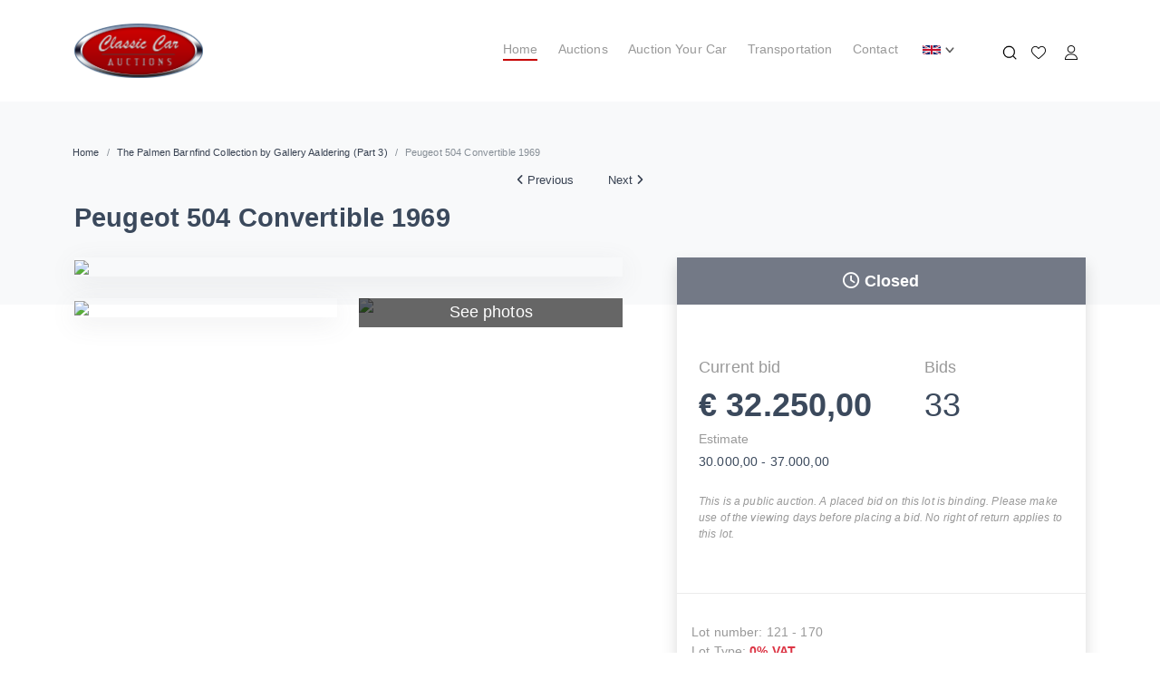

--- FILE ---
content_type: text/html; charset=UTF-8
request_url: https://www.classiccar-auctions.com/en/lot-details/18264/peugeot-504-convertible-1969
body_size: 38761
content:



<!DOCTYPE html>
<html lang="en">
<head>
    <meta http-equiv="Content-Type" content="text/html;charset=UTF-8"/>
    <meta name="viewport" content="width=device-width, initial-scale=1.0, maximum-scale=1.0"/>
    <!-- Meta Tags -->

        <meta name="google-site-verification" content="F2CmbgEcMh-9FGadQTsC5WVlZnY5IwQH6d-_ueqT4HU"/>

    <base href="/" />


    

    <!-- Google fonts -->

        <link rel="preconnect" href="https://fonts.googleapis.com">
        <link rel="preconnect" href="https://fonts.gstatic.com" crossorigin>
        <link rel="stylesheet"
              href="https://fonts.googleapis.com/css2?family=Dosis:wght@200;300;400;500;600;700;800&display=swap">

        <!-- Google Tag Manager -->
        <script>(function (w, d, s, l, i) {
                w[l] = w[l] || [];
                w[l].push({
                    'gtm.start':
                        new Date().getTime(), event: 'gtm.js'
                });
                var f = d.getElementsByTagName(s)[0],
                    j = d.createElement(s), dl = l != 'dataLayer' ? '&l=' + l : '';
                j.async = true;
                j.src =
                    'https://www.googletagmanager.com/gtm.js?id=' + i + dl;
                f.parentNode.insertBefore(j, f);
            })(window, document, 'script', 'dataLayer', 'GTM-WWC9WFK');</script>
        <!-- End Google Tag Manager -->
  

    <link rel="stylesheet" href="css/bootstrap/bootstrap.min.css"/>
    <link rel="stylesheet" href="css/AE_ClassicCar/site.min.css?version=6.0.1"/>
    <link rel="stylesheet" href="css/AE_ClassicCar/custom.min.css?version=6.0.1"/>

    <!-- Import fonts as needed-->
    <!-- Favicon-->
    <link rel="shortcut icon" href="../img/AE_ClassicCar/customer/favicon.png">

    <!-- Owl Carousel Plugin-->
    <link rel="stylesheet" href="vendor/owl.carousel/assets/owl.carousel.min.css"/>

    <!-- Lightbox -->
    <link rel="stylesheet" href="vendor/glightbox/css/glightbox.min.css">
    <link href="https://cdnjs.cloudflare.com/ajax/libs/lightbox2/2.11.3/css/lightbox.min.css" rel="stylesheet"/>

    <!-- Phone Number Plugin-->
    <link rel="stylesheet" href="https://cdnjs.cloudflare.com/ajax/libs/intl-tel-input/17.0.8/css/intlTelInput.css"/>

    <!-- Font Awesome CSS-->
    <link rel="stylesheet" href="css/FontAwesome/brands.min.css">
    <link rel="stylesheet" href="css/FontAwesome/fontawesome.min.css">
    <link rel="stylesheet" href="css/FontAwesome/regular.min.css">
    <link rel="stylesheet" href="css/FontAwesome/solid.min.css">

    <!-- PhotoSwipe -->
    <link rel="stylesheet" href="vendor/photoswipe/css/photoswipe.css">
    
        <link rel="stylesheet" href="https://fonts.googleapis.com/css?family=Playfair+Display:400,400i,700">
        <link href="//cdn-images.mailchimp.com/embedcode/classic-071822.css" rel="stylesheet" type="text/css">
        <style type="text/css">
            #mc_embed_signup {
                background: #fff;
                clear: left;
                font: 14px Helvetica, Arial, sans-serif;
                width: 600px;
            }
        </style>

    <style>
        #components-reconnect-modal {
            display: none !important;
        }

        .blazor-server .loading {
            display: none; /* Prevent content re-rendering flash */
        }
    </style>


    <link rel="stylesheet" href="https://cdn.jsdelivr.net/gh/orestbida/cookieconsent@3.1.0/dist/cookieconsent.css"/>


    <!--Blazor:{"type":"server","prerenderId":"09901cabeec740db944be37bfe180a42","key":{"locationHash":"77D12F14A8105320B1AAED6AE7E689DA0EC4483270A645E84079EAA0FFDF550D:0","formattedComponentKey":""},"sequence":0,"descriptor":"CfDJ8IXSFrEQIzlEg7kiIffntPSuA1tFLwFCeQUEVivlmfyx3a3BDhaJ9yaQg0F1ipiK\u002BdzBRxJvZ3ThVYki6ppHjRv3aA6l1zz1MBrCNqShMuNJikmKK8ful\u002BHqfM3IbFvI6J2rUhRNThbEz1UfyTf4d2/EnUKMohAmMVThFb/UteNavbe7hoP2c\u002BGwzCXp/Q8pN2y5NnHwMGQqTRC9A7jwJ3JlkWZDiDkP6dxkZq5V60WhwQLw8ooRdnD8f/XV3VkhT04OvlpNJ2aHNTdm\u002BtSOh14o59S4MOS8hmqziyjaX72viwyIJWOUmyOxVZ5PRV5VSbEjVjDdQLDPEKQO3wBdBeRCsdA91ad8Ms8zbOdfqWDj8iqg8duSFaFNdiMCxcSra2OSzoftybYZnjrKqg\u002BKeSJAOx9zuF9TOCFy/ty4oRQf3C64Smt7YVVCsejoG3M5mQdn4YRahafTo/IqLfHcerx0MrHr6RaUka/FZmnrz8j5Ya2JVSJi\u002BNRz\u002BopD9NZA8yDI12GtoMStXkx0gTdY0sz\u002BwJV8hkv8Y\u002BQbSIQCWJOK8h6J4ug9QR4tSHFLiClJbrbflUO9nYmhYuS2ZE7/324="}--><title>Peugeot 504 Convertible 1969</title><link rel="canonical" href="/en/lot-details/18264/peugeot-504-convertible-1969" />

    <meta itemprop="name" content="Peugeot 504 Convertible 1969" />
    <meta itemprop="image" content="https://cdn.aeman.nl/AE_ClassicCar/image/1600/1600/38bd63e0-c954-486d-905f-22cb8738a23f/jpg" />
    <meta name="description" content="The Peugeot 504 Convertible is a classic open car produced by the French car manufacturer Peugeot. The 1969 Peugeot 504 Convertible has a two-door body with a fabric top that can be opened and closed manually. It has a streamlined design with a long bonnet, short rear and an elegant silhouette. The body is well finished and had details such as chrome bumpers and decorative frames. The interior of the Peugeot 504 Convertible is comfortable and stylish, with room for four people. The Peugeot 504 Convertible was known for its flexible and comfortable handling, with a well-balanced chassis and a pleasant driving experience. It was a real Grand Tourer, suitable for long distances and relaxed cruising. The Peugeot 504 Convertible from 1969 is considered a classic with an attractive design and characteristic features that are appreciated by classic car lovers.&#xD;&#xA;&#xD;&#xA;The cars on offer are part of a static collection that has been accumulated over the last 40 years. They are mainly in an unrestored, original but dusty condition. We have not tried to start any of the cars. We have been informed that the engines have been turned, on a regular basis, but the exact condition of the cars and the engines is unknown to us. &#xD;&#xA;&#xD;&#xA;You can inspect the cars on the viewing days for which you have to make a reservation through our ticketshop." />

    <meta property="og:title" content="Peugeot 504 Convertible 1969" />
    <meta property="og:description" content="The Peugeot 504 Convertible is a classic open car produced by the French car manufacturer Peugeot. The 1969 Peugeot 504 Convertible has a two-door body with a fabric top that can be opened and closed manually. It has a streamlined design with a long bonnet, short rear and an elegant silhouette. The body is well finished and had details such as chrome bumpers and decorative frames. The interior of the Peugeot 504 Convertible is comfortable and stylish, with room for four people. The Peugeot 504 Convertible was known for its flexible and comfortable handling, with a well-balanced chassis and a pleasant driving experience. It was a real Grand Tourer, suitable for long distances and relaxed cruising. The Peugeot 504 Convertible from 1969 is considered a classic with an attractive design and characteristic features that are appreciated by classic car lovers.&#xD;&#xA;&#xD;&#xA;The cars on offer are part of a static collection that has been accumulated over the last 40 years. They are mainly in an unrestored, original but dusty condition. We have not tried to start any of the cars. We have been informed that the engines have been turned, on a regular basis, but the exact condition of the cars and the engines is unknown to us. &#xD;&#xA;&#xD;&#xA;You can inspect the cars on the viewing days for which you have to make a reservation through our ticketshop." />
    <meta property="og:image" content="https://cdn.aeman.nl/AE_ClassicCar/image/1600/1600/38bd63e0-c954-486d-905f-22cb8738a23f/jpg" />

    <meta name="twitter:card" content="summary_large_image">
    <meta name="twitter:title" content="Peugeot 504 Convertible 1969" />

    <meta name="robots" content="index, follow"><!--Blazor:{"prerenderId":"09901cabeec740db944be37bfe180a42"}-->
<script type="text/javascript">!function(T,l,y){var S=T.location,k="script",D="instrumentationKey",C="ingestionendpoint",I="disableExceptionTracking",E="ai.device.",b="toLowerCase",w="crossOrigin",N="POST",e="appInsightsSDK",t=y.name||"appInsights";(y.name||T[e])&&(T[e]=t);var n=T[t]||function(d){var g=!1,f=!1,m={initialize:!0,queue:[],sv:"5",version:2,config:d};function v(e,t){var n={},a="Browser";return n[E+"id"]=a[b](),n[E+"type"]=a,n["ai.operation.name"]=S&&S.pathname||"_unknown_",n["ai.internal.sdkVersion"]="javascript:snippet_"+(m.sv||m.version),{time:function(){var e=new Date;function t(e){var t=""+e;return 1===t.length&&(t="0"+t),t}return e.getUTCFullYear()+"-"+t(1+e.getUTCMonth())+"-"+t(e.getUTCDate())+"T"+t(e.getUTCHours())+":"+t(e.getUTCMinutes())+":"+t(e.getUTCSeconds())+"."+((e.getUTCMilliseconds()/1e3).toFixed(3)+"").slice(2,5)+"Z"}(),iKey:e,name:"Microsoft.ApplicationInsights."+e.replace(/-/g,"")+"."+t,sampleRate:100,tags:n,data:{baseData:{ver:2}}}}var h=d.url||y.src;if(h){function a(e){var t,n,a,i,r,o,s,c,u,p,l;g=!0,m.queue=[],f||(f=!0,t=h,s=function(){var e={},t=d.connectionString;if(t)for(var n=t.split(";"),a=0;a<n.length;a++){var i=n[a].split("=");2===i.length&&(e[i[0][b]()]=i[1])}if(!e[C]){var r=e.endpointsuffix,o=r?e.location:null;e[C]="https://"+(o?o+".":"")+"dc."+(r||"services.visualstudio.com")}return e}(),c=s[D]||d[D]||"",u=s[C],p=u?u+"/v2/track":d.endpointUrl,(l=[]).push((n="SDK LOAD Failure: Failed to load Application Insights SDK script (See stack for details)",a=t,i=p,(o=(r=v(c,"Exception")).data).baseType="ExceptionData",o.baseData.exceptions=[{typeName:"SDKLoadFailed",message:n.replace(/\./g,"-"),hasFullStack:!1,stack:n+"\nSnippet failed to load ["+a+"] -- Telemetry is disabled\nHelp Link: https://go.microsoft.com/fwlink/?linkid=2128109\nHost: "+(S&&S.pathname||"_unknown_")+"\nEndpoint: "+i,parsedStack:[]}],r)),l.push(function(e,t,n,a){var i=v(c,"Message"),r=i.data;r.baseType="MessageData";var o=r.baseData;return o.message='AI (Internal): 99 message:"'+("SDK LOAD Failure: Failed to load Application Insights SDK script (See stack for details) ("+n+")").replace(/\"/g,"")+'"',o.properties={endpoint:a},i}(0,0,t,p)),function(e,t){if(JSON){var n=T.fetch;if(n&&!y.useXhr)n(t,{method:N,body:JSON.stringify(e),mode:"cors"});else if(XMLHttpRequest){var a=new XMLHttpRequest;a.open(N,t),a.setRequestHeader("Content-type","application/json"),a.send(JSON.stringify(e))}}}(l,p))}function i(e,t){f||setTimeout(function(){!t&&m.core||a()},500)}var e=function(){var n=l.createElement(k);n.src=h;var e=y[w];return!e&&""!==e||"undefined"==n[w]||(n[w]=e),n.onload=i,n.onerror=a,n.onreadystatechange=function(e,t){"loaded"!==n.readyState&&"complete"!==n.readyState||i(0,t)},n}();y.ld<0?l.getElementsByTagName("head")[0].appendChild(e):setTimeout(function(){l.getElementsByTagName(k)[0].parentNode.appendChild(e)},y.ld||0)}try{m.cookie=l.cookie}catch(p){}function t(e){for(;e.length;)!function(t){m[t]=function(){var e=arguments;g||m.queue.push(function(){m[t].apply(m,e)})}}(e.pop())}var n="track",r="TrackPage",o="TrackEvent";t([n+"Event",n+"PageView",n+"Exception",n+"Trace",n+"DependencyData",n+"Metric",n+"PageViewPerformance","start"+r,"stop"+r,"start"+o,"stop"+o,"addTelemetryInitializer","setAuthenticatedUserContext","clearAuthenticatedUserContext","flush"]),m.SeverityLevel={Verbose:0,Information:1,Warning:2,Error:3,Critical:4};var s=(d.extensionConfig||{}).ApplicationInsightsAnalytics||{};if(!0!==d[I]&&!0!==s[I]){var c="onerror";t(["_"+c]);var u=T[c];T[c]=function(e,t,n,a,i){var r=u&&u(e,t,n,a,i);return!0!==r&&m["_"+c]({message:e,url:t,lineNumber:n,columnNumber:a,error:i}),r},d.autoExceptionInstrumented=!0}return m}(y.cfg);function a(){y.onInit&&y.onInit(n)}(T[t]=n).queue&&0===n.queue.length?(n.queue.push(a),n.trackPageView({})):a()}(window,document,{
src: "https://js.monitor.azure.com/scripts/b/ai.2.min.js", // The SDK URL Source
crossOrigin: "anonymous", 
cfg: { // Application Insights Configuration
    connectionString: 'InstrumentationKey=bf836e20-690c-4350-8517-a763cc6feb34;IngestionEndpoint=https://westeurope-5.in.applicationinsights.azure.com/;LiveEndpoint=https://westeurope.livediagnostics.monitor.azure.com/;ApplicationId=02ac6628-3ea3-4ca9-952d-166e64641924'
}});</script></head>
<body>


    <!-- Google Tag Manager (noscript) -->
    <noscript>
        <iframe src="https://www.googletagmanager.com/ns.html?id=GTM-WWC9WFK"
                height="0" width="0" style="display:none;visibility:hidden"></iframe>
    </noscript>
    <!-- End Google Tag Manager (noscript) -->


<div id="app">
    <!--Blazor:{"type":"server","prerenderId":"91f2acd18cd64508b7170cfdffec3d80","key":{"locationHash":"328560E3D27A250FA7B0C404BA217455B42721C42738222987CE875F224A0A42:0","formattedComponentKey":""},"sequence":1,"descriptor":"CfDJ8IXSFrEQIzlEg7kiIffntPQvHSImNK0MN4KCbPPuPDEcoaL0ysggK3PZNN7yeKtZGC2kBnJ7fwkd/6dsYUGQzFg7usx7827TSHfkvE6xnSfMPq6T/LC9jjKr0Y0fiEr9IDQWqdJHtr1srRRrYHmmGm5LUWe8YjQiEhdvY7Dgb24P0ab/eH3w3MVLGNrnES7Q8YUAGgpvNjfqzw/6C7jvl7elSgo\u002B9nw460HxYZt1oEJ0u9HKDDwHn/yxj\u002B02wui9\u002BohxBG1h/JYTjKy0NZTxa4eK4XzaEz8M\u002Bm1mAPgx1\u002B8IxJj2ITMHVQL7VxFElGBTtLlAqkAmP9TZGm2ytqKsj6uFKjhxH7IGlsPI35qbcNuoBqTkZI8TGDQZYhKstMPO7E3ulr3bkLZWt5u5IaS8Bv7OL8eHLjvTxslf86D9f53mY3cg8LHodTzPWdqWArmrts4/z9wEUhC6pCvqwCzmVpny9w7CZCnptROtswOD36fQo\u002BAbc3cdCE1XPsmVGuBGDQ=="}-->




<div class="page" id="totalBodyId"><section class="min-vh-90"><header class="header py-1" id="header"><nav class="navbar navbar-expand-lg navbar-sticky navbar-airy navbar-light bg-white bg-fixed-white"><div class="container"><a class="navbar-brand" href="https://www.classiccar-auctions.com/"><img class="img-fluid w-auto" src="../img/AE_ClassicCar/customer/logo.png" style="height:60px; max-width: 142px;" alt="Classic Car Auctions" /></a>

            <button class="navbar-toggler navbar-toggler-right" type="button" data-bs-toggle="collapse" data-bs-target="#navbarCollapse" aria-controls="navbarCollapse" aria-expanded="false" aria-label="Toggle navigation"><i class="fa fa-bars"></i></button>
            <div class="collapse navbar-collapse" id="navbarCollapse"><ul class="navbar-nav ms-lg-auto me-lg-4 mx-auto"><li class="nav-item close-after-click-mobile "><a class="nav-link" href="https://www.classiccar-auctions.com/" id="home">Home</a></li>
                    <li class="nav-item close-after-click-mobile "><a class="nav-link" href="/en/auctions" id="auctions">Auctions</a></li>
                    <li class="nav-item close-after-click-mobile "><a class="nav-link" href="/en/auctionyourcar" id="auctionyourcar">Auction Your Car</a></li>
                    <li class="nav-item close-after-click-mobile "><a class="nav-link" href="/en/transportation" id="transportation">Transportation</a></li>
                    <li class="nav-item close-after-click-mobile "><a class="nav-link" href="/en/contact" id="contact">Contact</a></li>
                    <li class="nav-item"><div class="dropdown px-lg-3 py-2"><a class="dropdown-toggle topbar-link" id="langsDropdown" href="#" data-bs-toggle="dropdown" data-bs-display="static" aria-haspopup="true" aria-expanded="false"><img class="topbar-flag me-0" src="img/AE_ClassicCar/flag/en.svg" /></a>
            <div class="dropdown-menu dropdown-menu-end dropdown-menu-animated" aria-labelledby="langsDropdown"><button class="dropdown-item text-sm pointer"><img class="topbar-flag" src="img/AE_ClassicCar/flag/nl.svg" />Dutch </button><button class="dropdown-item text-sm pointer"><img class="topbar-flag" src="img/AE_ClassicCar/flag/de.svg" />German </button><button class="dropdown-item text-sm pointer"><img class="topbar-flag" src="img/AE_ClassicCar/flag/fr.svg" />French </button></div></div></li></ul>

                <div class="d-flex align-items-center justify-content-between justify-content-lg-end mt-1 mb-2 my-lg-0"><div class="nav-item"><a class="navbar-icon-link"><img class="heart-icon" src="img/AE_ClassicCar/icon/search.png" alt="icon">
                            <span class="text-sm ms-2 ms-lg-0 text-uppercase text-sm fw-bold d-none d-sm-inline d-lg-none"></span></a></div>
                    <div class="nav-item"><a class="navbar-icon-link"><img class="heart-icon" src="img/AE_ClassicCar/icon/heart.png" alt="icon">
                                    <span class="text-sm ms-2 ms-lg-0 text-uppercase text-sm fw-bold d-none d-sm-inline d-lg-none"></span></a></div>
                    <div class="nav-item heart-line ms-1"><a class="navbar-icon-link" href="/en/login"><img class="heart-icon" src="img/AE_ClassicCar/icon/user.png" alt="icon"></a></div></div></div></div></nav></header>



<section class="hero bg-light pt-5 pb-6" id="lotDetailSection"><div class="container" style="height: 20px;"><div class="row"><div class="text-start p-0"><ul class="breadcrumb justify-content-start"><li class="breadcrumb-item"><a href="https://www.classiccar-auctions.com/">Home</a></li>
                        <li class="breadcrumb-item"><a href="/en/dashboard?auctionid=121">Dashboard</a></li>

                        <li class="breadcrumb-item active">Peugeot 504 Convertible 1969</li></ul></div></div></div>
    
    <div class="container"><div style="outline:none !important"><div class="hero-content text-center" id="productDetails"><button class="btn disabled" style="width: auto;" type="button"><i class="fas fa-angle-left"></i> Previous</button>

                <button class="btn disabled" style="width: auto;" type="button">Next <i class="fas fa-angle-right"></i></button></div></div>
        

        <div class="col-12"><h1 class="mb-4 mt-2 h3">Peugeot 504 Convertible 1969</h1></div></div></section>


<section class="product-details mt-n45 unprocessed-lotpanel" id="biddingPanel" data-guid="80338c2a-cdd2-4200-b4e8-b1b5bdbd4140"><div class="container"><div class="row"><div class="col-lg-6 col-xl-7 pe-lg-5 order-2 order-lg-1"></div>


<div class="col-lg-6 col-xl-5 order-1 order-lg-2"><div class="shadow"><div class="fs-16 bg-lotdetails-timer  text-white fw-light p-3 text-center"><h5 class="m-0"><i class="far fa-clock"></i>
        <span class="timer" id="timer-80338c2a-cdd2-4200-b4e8-b1b5bdbd4140"></span></h5></div>


<div class="fs-16 fw-bold p-3 text-center " id="bgindicator"><div id="statusBid"><span></span></div></div>

<div class="p-4"><div class="row"><div class="col-lg-7"><div class="fs-18 color-999 w-100 mb-2"><span id="show-staratingbid-text">Starting bid</span></div>
            
            <div class="fs-36 h4 w-100"><span id="currentBid"> </span></div></div>
        <div class="col-lg-5"><div class="fs-18 color-999 w-100 mb-2">Bids</div>
            <div class="fs-36 fw-normal h4 w-100"><span id="totalBids"></span></div></div></div><div id="estimatesContainer" class><p class="fs-14 color-999 mb-1 letter-spacing-none">Estimate</p>
            <div class="fs-14 color-blue"><div><span id="estimatePriceLow">30.000,00</span> -
                    <span id="estimatePriceHigh">37.000,00</span></div></div></div><p class="fs-14 color-999"></p>

    <p class="fs-12 color-999 fst-italic mt-4 ">This is a public auction. A placed bid on this lot is binding. Please make use of the viewing days before placing a bid. No right of return applies to this lot.</p></div>
<hr>
<div class="p-3 fw-normal bidding-panel-textinfo"><p class="fs-14 color-999">Lot number:
        <span class>121 - 170</span></p>
    <p class="fs-14 color-999">Lot Type:


        <span class="text-danger fw-bold pointer"><span id="vatRate">%</span> VAT</span></p>
    <p class="fs-14 color-999">Auction fee:
        <span id="buyersPremium"></span></p>
    <p class="fs-14 color-999">Pickup:
        <span class><a class="text-danger fw-bold" href="/en/transportation" target="&#x201D;_blank&#x201D;">View delivery options</a></span></p>
    <p class="fs-14 color-999">Closes:
        <span id="lotdate-lotdetails">...</span></p></div><div class="bidding-panel-extra-textinfo"><p class="fs-12 fw-normal color-999"><i class="fas fa-info fa-xs"></i> <span style="margin-left:3px;">The Seller determines after the auction whether the lot is allocated -</span>
            <span class="text-danger fw-bold pointer">More information</span></p></div><div class="bidding-panel-extra-textinfo"><p class="fs-12 fw-normal color-999"><i class="fas fa-info fa-xs"></i>
        <span style="margin-left:3px;">Classic Car Auctions is not the seller.We auction and bill as a mediator on behalf of a third party, the seller.</span></p></div>

<div><div class="accordion shadow1" id="accordionExample"><div class="hrlotDetails"></div>
        <div class="accordion-item bg-white border-0"><h2 class="accordion-header" id="headingOne"><button class="accordion-button collapsed text-dark text-center color-999" style="display:block !important; font-weight:bold; background-color:#f8f9fa; color:#999999 !important">Auction Information</button></h2></div>
        <div class="hrlotDetails"></div>
        <div class="accordion-item bg-white border-0"><h2 class="accordion-header"><button class="accordion-button collapsed text-dark text-center color-999" style="display:block !important; font-weight:bold; background-color:#f8f9fa; color:#999999 !important">Viewing and pickup days</button></h2></div></div></div></div></div></div></div></section>



<section class="mt-5"><div class="container"><div class="row mb-3"><div class="fs-16 fw-bold mb-4">Specifications</div><div class="col-lg-3 col-6" style="margin-top:10px;"><ul class="list-group border-0"><li class="list-group-item border-0 p-0"><p class="fs-14 color-999 mb-1">Brand</p></li>
                                <li class="list-group-item border-0 p-0"><p class="fs-14 color-blue">Peugeot</p></li></ul></div><div class="col-lg-3 col-6" style="margin-top:10px;"><ul class="list-group border-0"><li class="list-group-item border-0 p-0"><p class="fs-14 color-999 mb-1">Model</p></li>
                                <li class="list-group-item border-0 p-0"><p class="fs-14 color-blue">504</p></li></ul></div><div class="col-lg-3 col-6" style="margin-top:10px;"><ul class="list-group border-0"><li class="list-group-item border-0 p-0"><p class="fs-14 color-999 mb-1">Type</p></li>
                                <li class="list-group-item border-0 p-0"><p class="fs-14 color-blue">Convertible</p></li></ul></div><div class="col-lg-3 col-6" style="margin-top:10px;"><ul class="list-group border-0"><li class="list-group-item border-0 p-0"><p class="fs-14 color-999 mb-1">Body</p></li>
                                <li class="list-group-item border-0 p-0"><p class="fs-14 color-blue">Convertible</p></li></ul></div><div class="col-lg-3 col-6" style="margin-top:10px;"><ul class="list-group border-0"><li class="list-group-item border-0 p-0"><p class="fs-14 color-999 mb-1">Year</p></li>
                                <li class="list-group-item border-0 p-0"><p class="fs-14 color-blue">1969</p></li></ul></div><div class="col-lg-3 col-6" style="margin-top:10px;"><ul class="list-group border-0"><li class="list-group-item border-0 p-0"><p class="fs-14 color-999 mb-1">Registration</p></li>
                                <li class="list-group-item border-0 p-0"><p class="fs-14 color-blue">Belgian documents</p></li></ul></div><div class="col-lg-3 col-6" style="margin-top:10px;"><ul class="list-group border-0"><li class="list-group-item border-0 p-0"><p class="fs-14 color-999 mb-1">Chassis number</p></li>
                                <li class="list-group-item border-0 p-0"><p class="fs-14 color-blue">1036717</p></li></ul></div><div class="col-lg-3 col-6" style="margin-top:10px;"><ul class="list-group border-0"><li class="list-group-item border-0 p-0"><p class="fs-14 color-999 mb-1">Date of first admission</p></li>
                                <li class="list-group-item border-0 p-0"><p class="fs-14 color-blue">30-06-1969</p></li></ul></div><div class="col-lg-3 col-6" style="margin-top:10px;"><ul class="list-group border-0"><li class="list-group-item border-0 p-0"><p class="fs-14 color-999 mb-1">Fuel</p></li>
                                <li class="list-group-item border-0 p-0"><p class="fs-14 color-blue">Petrol</p></li></ul></div><div class="col-lg-3 col-6" style="margin-top:10px;"><ul class="list-group border-0"><li class="list-group-item border-0 p-0"><p class="fs-14 color-999 mb-1">Odometer reading</p></li>
                                <li class="list-group-item border-0 p-0"><p class="fs-14 color-blue">74167 Km</p></li></ul></div><div class="col-lg-3 col-6" style="margin-top:10px;"><ul class="list-group border-0"><li class="list-group-item border-0 p-0"><p class="fs-14 color-999 mb-1">Color</p></li>
                                <li class="list-group-item border-0 p-0"><p class="fs-14 color-blue">White</p></li></ul></div><div class="col-lg-3 col-6" style="margin-top:10px;"><ul class="list-group border-0"><li class="list-group-item border-0 p-0"><p class="fs-14 color-999 mb-1">Transmission</p></li>
                                <li class="list-group-item border-0 p-0"><p class="fs-14 color-blue">Manual</p></li></ul></div><div class="col-lg-3 col-6" style="margin-top:10px;"><ul class="list-group border-0"><li class="list-group-item border-0 p-0"><p class="fs-14 color-999 mb-1">LHD or RHD</p></li>
                                <li class="list-group-item border-0 p-0"><p class="fs-14 color-blue">LHD</p></li></ul></div></div></div></section>
<section class="mt-5"><div class="container"><div class="row mb-3"><div class="fs-16 fw-bold mb-4">Description</div>
            <p class="fw-normal">The Peugeot 504 Convertible is a classic open car produced by the French car manufacturer Peugeot. The 1969 Peugeot 504 Convertible has a two-door body with a fabric top that can be opened and closed manually. It has a streamlined design with a long bonnet, short rear and an elegant silhouette. The body is well finished and had details such as chrome bumpers and decorative frames. The interior of the Peugeot 504 Convertible is comfortable and stylish, with room for four people. The Peugeot 504 Convertible was known for its flexible and comfortable handling, with a well-balanced chassis and a pleasant driving experience. It was a real Grand Tourer, suitable for long distances and relaxed cruising. The Peugeot 504 Convertible from 1969 is considered a classic with an attractive design and characteristic features that are appreciated by classic car lovers.

The cars on offer are part of a static collection that has been accumulated over the last 40 years. They are mainly in an unrestored, original but dusty condition. We have not tried to start any of the cars. We have been informed that the engines have been turned, on a regular basis, but the exact condition of the cars and the engines is unknown to us. 

You can inspect the cars on the viewing days for which you have to make a reservation through our ticketshop.</p></div></div></section>
<section class="my-5" id="go-gallery"><div class="container"><header class="text-left"><div class="fs-16 fw-bold mb-4">Gallery</div></header>
        <div class="row"></div></div></section>









</section><footer class="main-footer"><div id="scrollTop" style="display: none;"><i class="fa fa-long-arrow-alt-up"></i></div>

            <div class="main-footer cca-footer"><div class="text-dark"><div class="container"><div class="row py-5"><div class="col-lg-3 col-md-6 col-md-6 mb-5 mb-lg-0"><div class="text-dark ft-heading mb-3">My CCA</div>
                    <ul class="list-unstyled"></ul></div></div>
            <div class="text-dark fs-16 mb-4 text-center">© 2026 Classic Car Auctions All rights reserved</div>
            <ul class="list-inline text-center"><li class="list-inline-item px-2"><a class="text-dark text-primary-hover" href="https://www.facebook.com/classiccarauctionsNL/" target="_blank" title="facebook"><i class="fab fa-facebook-f fs-18"></i></a></li>
                <li class="list-inline-item px-2"><a class="text-dark text-primary-hover" href="https://wa.me/31633333539" target="_blank" title="whatsapp"><i class="fab fa-whatsapp fs-18"></i></a></li>
                <li class="list-inline-item px-2"><a class="text-dark text-primary-hover" href="https://www.youtube.com/channel/UCBDkY6YOOWPYsTYOmpMdDfA/videos" target="_blank" title="youtube"><i class="fab fa-youtube fs-18"></i></a></li>
                <li class="list-inline-item px-2"><a class="text-dark text-primary-hover" href="https://www.instagram.com/classiccarauctionsnl/" target="_blank" title="instagram"><i class="fab fa-instagram fs-18"></i></a></li></ul></div></div></div></footer></div>


<div class="modal quickview fade show" id="modalPreviewBid" tabindex="-1" aria-modal="true" role="dialog"><div class="modal-dialog modal-dialog-centered" role="document"><div class="modal-content"><div class="modal-body text-center"><h5 class="card-title fw-normal mb-4" id="modal_BidTitle"></h5>

                
                <p class="mt-2 mb-0 fw-light">Current bid <span id="modal_currentBid"></span></p>
                <p class="fw-light">Lot number: <span id="modal_lotNumber"></span></p>
                
                <img class="img-fluid mt-2 w-75" id="modal_image" src>

                
                <h6 class="text-start mt-3">Your bid</h6>

                
                <div class="input-group mb-3"><span class="input-group-text bg-F0F0F0 border-0 px-2">€</span>
                    <input disabled type="number" id="modal_inputCurrentBid" class="form-control bg-F0F0F0 border-0 text-right" placeholder aria-label="Username" aria-describedby="basic-addon1"></div>

                
                <div class="text-left"><div class="form-check"><input type="checkbox" class="form-check-input" id="modal_autobidCheck">
                        <label class="form-check-label text-sm color-999" for="exampleCheck1">Automatic bid
                            <a class="text-danger" href="/en/automaticbidexplanation" target="_blank">How does this work?</a></label></div></div>

                <ul class="order-summary mt-4 list-unstyled text-left fw-normal text-sm color-999"><li class="order-summary-item-np d-flex justify-content-between"><span>Comission</span></li>
                    <li class="order-summary-item-np d-flex justify-content-between"><span>Your bid</span>
                        <span id="modal_yourBid"></span></li>
  
                    
                    <li class="order-summary-item-np d-flex justify-content-between"><div><span>Buyers premium</span>
                            <span id="modal_vatOverBuyersPremium"></span></div>
                        <span id="modal_buyersPremium"></span></li>

                    <li id="vatLot" class="order-summary-item-np d-flex justify-content-between border-0 p-0 d-none"><div><span>VAT Total</span>
                            <span id="modal_vatRate"></span></div>
                        <span id="modal_vatAmount"></span></li></ul>

                <ul class="order-summary mb-4 list-unstyled fw-normal text-m"><li class="order-summary-item-np d-flex justify-content-between"><span>Total</span>
                        <span id="modal_total" class></span></li></ul>

                
                <div class="my-4 d-flex justify-content-between"><button class="btn btn-custom rounded-0 w-100 me-1" id="placeBidButton" onclick="handlePlaceBidButton()">Place bid</button>
                    
                    <button class="btn btn-outline-primary rounded-0 w-100 ms-1" onclick="closeModal(&#x27;modalPreviewBid&#x27;)">Cancel</button></div>

                <p class="text-left fw-normal text-sm color-999">Placed bid is binding according to the terms and conditions. By clicking on &quot;Place bid&quot; I enter into a payment obligation when I have the highest bid.</p></div></div></div></div>


<div class="modal quickview fade show" id="modalInfo" tabindex="-1" aria-modal="true" role="dialog"><div class="modal-dialog" role="document"><div class="modal-content"><button class="close modal-close" onclick="closeModal('modalInfo')">
                &times;
                <svg class="svg-icon w-100 h-100 svg-icon-light align-middle"><use xlink:href="#close-1"></use></svg></button>
            <div class="modal-body text-center"><div id="modal_info_anchor"></div>

                <p class="text-muted"><strong>Classic Car Auctions</strong></p></div></div></div></div>



<div class="modal quickview fade show" id="modalNotLoggedIn" tabindex="-1" aria-modal="true" role="dialog"><div class="modal-dialog" role="document"><div class="modal-content"><button class="close modal-close" onclick="closeModal('modalNotLoggedIn')">
                &times;
                <svg class="svg-icon w-100 h-100 svg-icon-light align-middle"><use xlink:href="#close-1"></use></svg></button>
            <div class="modal-body text-center"><h5 class="modal-title mb-4">Not logged in</h5>
                <p class="text-muted">You have to be logged in first</p>
                <div class="my-4"><a class="btn btn-custom" href="/en/login" onclick="closeModal(&#x27;modalNotLoggedIn&#x27;)"><i class="fa fa-sign-in-alt me-2"></i> Login</a></div>
                <p class="text-muted"><strong>Classic Car Auctions</strong></p></div></div></div></div>


<div class="modal quickview fade show" id="modalFeedback" tabindex="-1" aria-modal="true" role="dialog"><div class="modal-dialog" role="document"><div class="modal-content"><button class="close modal-close" onclick="closeModal('modalFeedback')">
                &times;
                <svg class="svg-icon w-100 h-100 svg-icon-light align-middle"><use xlink:href="#close-1"></use></svg></button>
            <div class="modal-body text-center"><h5 class="modal-title mb-4" id="feedback_Title"></h5>
                <p class="text-muted" id="feedback_Description"></p>
                <p class="text-muted"><strong>Classic Car Auctions</strong></p></div></div></div></div>


<div id="feedbackLocalizations" style="display:none;"></div>


<div id="termsandconditions" style="display:none;"><h5 class="modal-title mb-4">Terms and conditions</h5>
    <p class="text-muted">Please, accept our terms and conditions to continue using our services.</p></div>



<div id="statusBid" style="display:none;"><span class="p-3" id="bgcolor-losing">Overbid</span>
    <span class="p-3" id="bgcolor-winnerbelowminimum">Winner below minimum</span>
    <span class="p-3" id="bgcolor-winning">Highest bidder</span>
    <span class="p-3" id="bgcolor-winning-autobid">Highest bidder (autobid)</span></div><!--Blazor:{"prerenderId":"91f2acd18cd64508b7170cfdffec3d80"}-->

    <!-- Version of the website: 6.0.1 -->
</div>

<div id="blazor-error-ui">
    
        An error has occurred. This application may no longer respond until reloaded.
    
    
    <a href="https://www.classiccar-auctions.com/" class="reload">Reload</a>
    <button class="dismiss">🗙</button>
</div>


<script>
    var basePath = '';
    window.appConfig = {
        client_id: 'AE_ClassicCar',
        signalr_url: 'https://ccsignalr.aeapi.net/lotr',
        bgLosingLot: 'bgcolor-losing',
        bgWinningBelowMinimumLot: 'bgcolor-winnerbelowminimum',
        bgWinningLot: 'bgcolor-winning',
        bgWinningAutoBid: 'bgcolor-winning-autobid',
        bgPositiveFeedback: 'bg-green-light',
        bgNegativeFeedback: 'bg-red-light',
        cdn: 'https://cdn.aeman.nl/AE_ClassicCar/image/800/800/{0}/jpg',
        cultureInfo: 'nl-NL'
        // ... other config values ...
    };
</script>

<!-- Photoswipe Module -->
<script type="module">
    import PhotoSwipeLightbox from '/vendor/photoswipe/js/photoswipe-lightbox.esm.js';

    window.initGallery = () => {

        const lightbox = new PhotoSwipeLightbox({
            gallery: '#gallery--responsive-images',
            children: 'a',
            pswpModule: () => import('/vendor/photoswipe/js/photoswipe.esm.js'),
        });

        lightbox.init();
    }

    window.initIndividualGallery = () => {

        const lightbox = new PhotoSwipeLightbox({
            gallery: '#gallery--individual a',
            pswpModule: () => import('/vendor/photoswipe/js/photoswipe.esm.js'),
        });

        lightbox.init();
    }
</script>

<!-- Moment Timezone -->
<script src="https://cdnjs.cloudflare.com/ajax/libs/moment.js/2.29.4/moment.min.js"></script>
<script src="https://cdnjs.cloudflare.com/ajax/libs/moment-timezone/0.5.40/moment-timezone-with-data.min.js"></script>

<!-- reCaptcha rendering script -->
<script src="https://www.google.com/recaptcha/api.js"></script>

<!-- jQuery-->
<script src="vendor/jquery/jquery.min.js"></script>

<!-- Bootstrap JavaScript Bundle (Popper.js included)-->
<script src="vendor/bootstrap/js/bootstrap.bundle.min.js"></script>

<!-- Owl Carousel Plugin-->
<script src="vendor/owl.carousel/owl.carousel.min.js"></script>
<script src="vendor/owl.carousel2.thumbs/owl.carousel2.thumbs.min.js"></script>

<!-- Lightbox gallery-->
<script src="vendor/glightbox/js/glightbox.min.js"></script>

<!-- Phone Number Plugin-->
<script src="https://cdnjs.cloudflare.com/ajax/libs/intl-tel-input/17.0.13/js/intlTelInput.min.js"></script>

<!-- SignalR -->
<script src="jquery-plugins/jquery.signalR-2.2.2.js?version=6.0.1"></script>

<script src="jquery-plugins/jquery.SignalRBlazor.js?version=6.0.1"></script>
<script src="js/AE_ClassicCar/bidding.min.js?version=6.0.1"></script>
<script src="js/AE_ClassicCar/gtm-helper.js?version=6.0.1"></script>

<!-- Index.js -->
<script src="js/AE_ClassicCar/index.min.js?version=6.0.1"></script>

<!-- Theme.js -->
<script src="js/AE_ClassicCar/theme.min.js?version=6.0.1"></script>


<!-- Ligbox 2 -->
<script src="https://cdnjs.cloudflare.com/ajax/libs/lightbox2/2.11.3/js/lightbox.min.js"></script>


<!-- Blazor Server  -->
<script src="_framework/blazor.server.js" autostart="false"></script>
<script>
    Blazor.start().then(() => {
        // Smooth fade-in by adding the 'ready' class
        document.getElementById('app').classList.add('ready');

        // Handle reconnections to reload the page
        Blazor.defaultReconnectionHandler._reconnectCallback = function () {
            document.location.reload();
        };
    });
    if (typeof AOS !== 'undefined') {
        AOS.init({
            duration: 1500, // Animation duration (in ms)
            offset: 200,    // Trigger earlier
            once: true     // Allow repeated animations
        });
    } else {
        console.warn('AOS failed to load.');
    }
</script>


<!-- GeneralProjectRemastered - VERSION: 6.0.1 on https://classiccar.aeapi.net/ -->
</body>
</html>



--- FILE ---
content_type: text/javascript
request_url: https://www.classiccar-auctions.com/js/AE_ClassicCar/gtm-helper.js?version=6.0.1
body_size: 622
content:
// Ensure dataLayer is defined
window.dataLayer = window.dataLayer || [];

// Helper to push events
window.pushToDataLayer = function (eventData) {
    window.dataLayer.push(eventData);
};


(function () {
    const urlParams = new URLSearchParams(window.location.search);
    const utmParams = {};

    ['utm_source', 'utm_medium', 'utm_campaign', 'utm_id'].forEach(key => {
        const value = urlParams.get(key);
        if (value) {
            utmParams[key] = value;
        }
    });

    if (Object.keys(utmParams).length > 0) {
        localStorage.setItem('utm_params', JSON.stringify(utmParams));
    }
})();


--- FILE ---
content_type: text/javascript
request_url: https://www.classiccar-auctions.com/jquery-plugins/jquery.SignalRBlazor.js?version=6.0.1
body_size: 28486
content:
var appConfig = window.appConfig || {};

// VARIABLES OBSERVERS
var objectRef;
let observer = null;
let observerInfiniteScroll = null;
let isScrollDisabled = false; // Flag to track if scrolling is disabled

// VARIABLES SIGNAL R
var connectionId = ""
var parameterBidType = 0;
var priceBidOnPreview;
var action = 0;
var lotIdOnPreview;
let modalPreviewBidId = "modalPreviewBid";
let modalFeedbackId = "modalFeedback";
let modalNotLoggedInId = "modalNotLoggedIn";
let favoriteButtonId = "favorite-button";
var failedToInitConnection = [];
var lastConnectionState = null;
var checkInterval = null;
var shortInterval = 1000; // 1 second
var longInterval = 5000; // 5 seconds
var timerStarted = false;
var WebAssemblyName = "AEWebsite";
var countVisibilityChange = 1;
var latestCallback = "";

if (typeof objectRef === 'undefined') {
    function SetObjectRef(ref) {
        objectRef = ref;
    }
}

// SIGNAL-R
window.addEventListener("beforeunload", DisconnectSignalR);


// RE INIT when user comes back
function observeVisibleCards(callback) {
    const elements = document.querySelectorAll('.lotcard-processed');
    const visibleIdsSet = new Set();
    const processedIds = new Set();

    console.log(`Found ${elements.length} elements to observe.`);

    const observer = new IntersectionObserver((entries) => {
        console.log(`Observer triggered with ${entries.length} entries.`);

        entries.forEach(entry => {
            const id = entry.target.id;
            console.log(`Checking element: ${id}, isIntersecting: ${entry.isIntersecting}`);

            if (entry.isIntersecting) {
                if (id && !processedIds.has(id)) {
                    console.log(`Processing ID: ${id}`);
                    objectRef.invokeMethodAsync(latestCallback, id);
                    visibleIdsSet.add(id);
                    processedIds.add(id);
                } else {
                    console.log(`ID ${id} already processed or invalid.`);
                }
            }
        });

        console.log('Currently visible IDs:', Array.from(visibleIdsSet));
        callback(Array.from(visibleIdsSet));
    }, {
        root: null,
        rootMargin: '0px',
        threshold: 0.5
    });

    elements.forEach(element => {
        console.log(`Observing element with ID: ${element.id}`);
        observer.observe(element);
    });
}


// Listen for visibility change
document.addEventListener("visibilitychange", function() {
    try {
        if (document.visibilityState === "hidden") {
            console.log("User has left the page");
            processedIds.clear(); // Clear the processed IDs when the page is hidden
        } else if (document.visibilityState === "visible") {
            console.log("User has returned to the page");
            var panelLotDetails = document.getElementById('biddingPanel');

            if(panelLotDetails){
                console.log("Executed panelLotDetails");
                panelLotDetails.classList.add('unprocessed-lotpanel')
                initializeMutationObserver();
            }
            else{
                console.log("No panelLotDetails found, re-flagging all as unprocessed");
                const allCards = document.querySelectorAll('.lotcard');

                allCards.forEach(card => {
                    card.classList.remove('lotcard-processed'); // remove any existing flag first
                    card.classList.add('unprocessed-lotcard'); // re-flag as unprocessed
                    observer.observe(card); // re-observe to trigger IntersectionObserver
                });

                
                // // Process only the visible elements
                // observeVisibleCards(visibleIds => {
                //     // console.log(visibleIds); // Logs an array of unique IDs that are visible and unprocessed
                // });
            }
        }     
    }catch (e) {
        console.log(e.message);
    }

});



function PreviewBidsSignalR(lotId, bidType, price, action) {
    priceBidOnPreview = price;
    lotIdOnPreview = lotId;

    var bidData = {
        Uid: lotId,
        BidType: bidType,
        CurrentBid: price,
        Action: action
    };

    objectRef.invokeMethodAsync("PreviewBid", bidData)
        .then(data => {
            console.log('Bid sent successfully');
        })
        .catch(error => {
            console.error('Error in sending bid:', error);
        });
    // $.fn.aeListConnection.sendBid(lotId, bidType, price, action);
}



function PlaceBidSignalR(lotId, bidType, price, action) {
    //console.log("bid" + lotId);
    // $.fn.aeListConnection.sendBid(lotId, bidType, price, action);
}

//function InitConnectionSignalR(lotId) {
//    try {
//        $.fn.aeListConnection.init(lotId);
//    }
//    catch (error) {

//        addToFailedToInitConnection(lotId);
//        if (!$.fn.aeListConnection.isConnected()) { //There is not connection
//            OpenConnectionSignalR(appConfig.client_id, appConfig.signalr_url);
//        }
//    }
//}

function DisconnectSignalR() {
    // Assuming you have a reference to the SignalR connection object called "connection"
    //$.fn.aeListConnection.stop();
}

//function OpenConnectionSignalR(application, url) {
//    var token = getCookieValue("engineToken");
//    var functionToExecute = "";

//    if (token != null) {
//        token = token.replace(/\"/g, "");
//    }

//    $("#app").aeListConnection({
//        access_token: token,
//        application: application,
//        url: url,
//        onconnect: function (data) {
//            //console.log('data', data);

//            connectionId = data.id;
//            if (window.location.href.toLowerCase().indexOf("login") > -1) {
//                //objectRef.invokeMethodAsync("ConnectionReloaded");
//            } else {
//                startTimers();
//            }
//        },
//        onpreview: function (data) {
//            try {
//                if (data.ConnectEvent == "Preview") {
//                    updateModalWithData(data);
//                }
//            } catch (error) {
//                console.error("Error: " + error.message);
//            }
//        },
//        onfeedback: function (data) {
//            console.log('FEEDBACK', data);
//            try {
//                updateFeedbackModal(data.Status);
//            } catch (error) {
//                console.error("Error: " + error.message);
//            }
//        },
//        onupdate: function (data, msg) {
//            try {
//                //console.log('data', data);
//                if (window.location.href.toLowerCase().indexOf("lot-details") > -1) {

//                    var targetNode = document.getElementById('biddingPanel');
//                    if (targetNode) {
//                        var lotGUID = targetNode.getAttribute("data-guid");

//                        if (lotGUID == data.Uid) {
//                            updateBiddingPanel(data);
//                        }
//                    }
//                } else {
//                    updateLotCardData(data);
//                }

//            } catch (error) {
//                console.error("Error: " + error.message);
//            }
//        }
//    });
//}

//function checkConnectionState() {
//    var currentState = $.fn.aeListConnection.isConnected();

//    if (currentState !== lastConnectionState) {
//        onConnectionStateChanged(currentState);
//        lastConnectionState = currentState;

//        // Adjust the interval based on the current state
//        adjustCheckInterval(currentState);
//    }
//}

function onConnectionStateChanged(isConnected) {
    console.log("Connection state changed. Connected:", isConnected);

    // Check if connected
    if (isConnected == 1) {
        // Find the biddingPanel element
        var biddingPanel = document.getElementById("biddingPanel");

        // Check if biddingPanel has the unprocessed-lotpanel class
        if (biddingPanel && biddingPanel.classList.contains("unprocessed-lotpanel")) {
            // Extract the lotGUID
            var lotGUID = biddingPanel.getAttribute("data-guid");

            // Call InitConnectionSignalR with the lotGUID
            if (lotGUID) {
                InitConnectionSignalR(lotGUID);
            }

            // Remove the unprocessed-lotpanel class
            biddingPanel.classList.remove("unprocessed-lotpanel");
        }
    }

    // Re-init all failed connections
    failedToInitConnection.forEach(function (lotId) {
        InitConnectionSignalR(lotId);
    });
}


function adjustCheckInterval(currentState) {
    clearInterval(checkInterval);

    var intervalDuration = currentState === 0 ? shortInterval : longInterval;
    checkInterval = setInterval(checkConnectionState, intervalDuration);
}

// Start the initial check to see if a connection was made
//checkInterval = setInterval(checkConnectionState, shortInterval);

// BIDDING ACTIONS
function placeBid(event) {
    var clickedElement = event.target;
    var increment = clickedElement.getAttribute('data-increment');
    var lotId = clickedElement.getAttribute('data-lot-id');

    handlePreviewBid(lotId, increment, 'RegularBid');
}

function buyNow(event) {
    var clickedElement = event.target;
    var price = clickedElement.getAttribute('data-price');
    var lotId = clickedElement.getAttribute('data-lot-id');

    handlePreviewBid(lotId, price, 'RegularBid');
}

function handlePreviewBid(lotId, nextAmount, bidType) {
    switch (bidType) {
        case "RegularBid": parameterBidType = 1; break;
        case "ProxyBid": parameterBidType = 2; break;
        case "BuyNowBid": parameterBidType = 3; break;
        case "SealedBid": parameterBidType = 4; break;
        default: parameterBidType = 0; break;
    }

    PreviewBidsSignalR(lotId, parameterBidType, nextAmount, 2);
}


function updateLotCardData(lot) {
    // TIMER  
    var timerElement = document.getElementById('timer-' + lot.uid);
    if (timerElement) {
        timerElement.setAttribute('data-seconds', lot.EndsInSeconds);
    }

    // CURRENT BID
    var currentBidElement = document.getElementById('currentbid-' + lot.uid);
    if (currentBidElement) {
        currentBidElement.textContent = lot.Currency + ' ' + formatNumber(lot.CurrentBid); // Assuming you want to display the currency code with the bid
    }

    // BIDS
    var bidsElement = document.getElementById('bids-' + lot.Uid);
    if (bidsElement) {
        bidsElement.textContent = lot.TotalBids;
    }

    // BID BUTTONS
    var bidButton = document.querySelector(`#btn-bid-container .place-bid[data-lot-id="${lot.Uid}"]`);
    var buyNowButton = document.querySelector(`#btn-bid-container .buy-now[data-lot-id="${lot.Uid}"]`);
    updateBidButtons(lot, bidButton, buyNowButton);

    // BG INDICATOR
    var bgIndicatorElement = document.getElementById('bgindicator-' + lot.Uid);

    if (bgIndicatorElement) {
        removeBgColorClasses(bgIndicatorElement);

        if (lot.Prev.includes(connectionId)) {
            bgIndicatorElement.classList.add(getConfiguration('bgLosingLot'));
        } else if (lot.Curr.includes(connectionId)) {
            if (lot.ReserveBid > lot.CurrentBid) {
                bgIndicatorElement.classList.add(getConfiguration('bgWinningBelowMinimumLot'));
            }
            else {
                bgIndicatorElement.classList.add(getConfiguration('bgWinningLot'));
            }
        }
    }
}
function updateModalWithData(data) {
    var modal = document.getElementById(modalPreviewBidId);

    // Update dynamic content
    document.getElementById('modal_BidTitle').textContent = data.Title;
    document.getElementById('modal_previousBid').textContent = `${data.Currency} ${formatNumber(data.PreviousBid)}`;
    document.getElementById('modal_currentBid').textContent = `${data.Currency} ${formatNumber(data.CurrentBid)}`;
    document.getElementById('modal_incrementBid').textContent = `${data.Currency} ${formatNumber(data.IncrementBid)}`;

    document.getElementById('modal_vatRate').textContent = `${data.VATRate}%`;

    let buyersPremiumContent = data.OpMoneyIsPercentage ? `${data.OpMoneyPercentage}%` : `${data.Currency} ${formatNumber(data.OpMoney)}`;
    document.getElementById('modal_buyersPremium').textContent = buyersPremiumContent;

    document.getElementById('modal_vatOverBuyersPremium').textContent = `${data.OpMoneyVATRate}%`;
    document.getElementById('modal_totalAmount').textContent = `${data.Currency} ${formatNumber(data.AllInPrice)}`;

    // Show modal
    modal.classList.add('d-block');
}
function updateBiddingPanel(lot) {
    var timerElement = document.getElementById('timer-' + lot.Uid);
    if (timerElement) {
        timerElement.setAttribute('data-seconds', lot.EndsInSeconds);
    }

    updateElementText('currentBid', formatNumber(lot.CurrentBid));
    updateElementText('totalBids', lot.TotalBids);
    updateElementText('startTime', lot.StartDate);
    updateElementText('closingTime', lot.ClosingDate);

    updateElementText('startingBid', formatNumber(lot.StartBid));
    updateElementText('estimatePriceLow', formatNumber(lot.EstimatePrice));

    if (lot.EstimatePriceHigh != null) {
        updateElementText('estimatePriceHigh', formatNumber(lot.EstimatePriceHigh));
    } else {
        var estimatePriceHighContainer = document.getElementById('estimatePriceHighContainer');
        if (estimatePriceHighContainer) {
            estimatePriceHighContainer.classList.add('d-none');
        }
    }

    updateElementText('vatRate', `${lot.VATRate}%`);
    updateElementText('buyersPremium', lot.OpMoneyIsPercentage ? `${lot.OpMoneyPercentage}%` : formatNumber(lot.OpMoney));
    updateElementText('vatOverBuyersPremium', `${lot.OpMoneyVATRate}%`);

    var bidButton = document.querySelector(`#btn-bid-container .place-bid[data-lot-id="${lot.Uid}"]`);
    var buyNowButton = document.querySelector(`#btn-bid-container .buy-now[data-lot-id="${lot.Uid}"]`);
    if (bidButton && buyNowButton) {
        updateBidButtons(lot, bidButton, buyNowButton);
    }
}

//function updateElementText(elementId, text) {
//    var element = document.getElementById(elementId);
//    if (element) {
//        element.textContent = text;
//    }
//}

function updateBidButtons(lot, bidButton, buyNowButton) {
    // Increment Bid
    if (bidButton) {
        bidButton.setAttribute('data-increment', formatNumberToDataBid(lot.IncrementBid));
        btnPlaceBid = document.getElementById('increment-bid-' + lot.Uid);
        if (btnPlaceBid) {
            btnPlaceBid.textContent = formatNumber(lot.IncrementBid)
        }
    }
    // Buy now
    else if (buyNowButton) {
        buyNowButton.setAttribute('data-price', formatNumberToDataBid(lot.CurrentBid));
        btnPlaceBid = document.getElementById('price-bid-' + lot.Uid);
        if (btnPlaceBid) {
            btnPlaceBid.textContent = formatNumber(lot.CurrentBid)
        }
    }
    else {
        console.log('Bid button with specified lot ID not found');
    }
}

function getFeedbackLocalization(status, type) {
    var container = document.getElementById('feedbackLocalizations');
    var attributeName = `data-${type.toLowerCase()}-${status.toLowerCase()}`;
    var spanElement = container.querySelector(`[${attributeName}]`);

    if (spanElement) {
        return spanElement.getAttribute(attributeName);
    } else {
        console.error('Attribute not found:', attributeName);
        return status; // Return the status name if not found
    }
}

function getFeedbackMessage(status) {
    return getFeedbackLocalization(status, 'message');
}

function getFeedbackDescription(status) {
    return getFeedbackLocalization(status, 'description');
}


// HELPERS 
function removeBgColorClasses(element) {

    // Check if the element exists
    if (element) {
        // Create a copy of the class list as an array
        var classes = Array.from(element.classList);

        // Filter out classes that start with 'bgcolor'
        classes.forEach(className => {
            if (className.startsWith('bgcolor')) {
                element.classList.remove(className);
            }
        });
    }
}
function updateTimer() {
    // Retrieve the "Closed" translation
    var closedTranslationElement = document.querySelector('#useCasesTranslations #closedTranslation');
    var closedText = closedTranslationElement ? closedTranslationElement.textContent.trim() : "Closed";

    // Process all hidden timers
    var timers = document.querySelectorAll('.timer');
    timers.forEach(function (timer) {
        var seconds = parseInt(timer.getAttribute('data-seconds'), 10);

        // Skip timers with invalid or uninitialized data-seconds
        if (isNaN(seconds)) {
            // console.warn(`Skipping timer ${timer.id} due to invalid or missing data-seconds.`);
            return;
        }

        if (seconds > 0) {
            seconds--; // Decrement seconds
            timer.setAttribute('data-seconds', seconds); // Update the attribute

            // Calculate time components
            var days = Math.floor(seconds / (3600 * 24));
            var hours = Math.floor((seconds % (3600 * 24)) / 3600);
            var minutes = Math.floor((seconds % 3600) / 60);
            var sec = Math.floor(seconds % 60);

            // Check if #timer-section exists
            var timerSection = document.getElementById('timer-section');
            if (timerSection) {

                // Update timer-section with individual values
                updateTimerValues (days, hours, minutes, sec);
                
            } else {
                // Fallback: Update the text content of the hidden timer
                if (days >= 1) {
                    timer.textContent = days + "d " + hours + "h " + minutes + "m ";
                } else {
                    timer.textContent = hours + "h " + minutes + "m " + sec + "s ";
                }
            }

            // Handle timer end
            if (seconds <= 0) {
                console.log("Timer expired: " + timer.id);

                var timerId = timer.id; // Get timer ID
                var valueAfterTimer = timerId.split('-').slice(1).join('-'); // Extract unique part

                // Disable associated elements
                var elementToRemove = document.getElementById(valueAfterTimer);
                if (elementToRemove) {
                    elementToRemove.classList.add("disabled-click");
                }

                // Notify Blazor server
                objectRef.invokeMethodAsync('RefreshInit', valueAfterTimer);

                // Update UI to show "Closed"
                if (timerSection) {

                    // Update timer-section with individual values
                    updateTimerValues (closedText, '', '', '');
                    
                } else {
                    timer.textContent = closedText; // Fallback to updating text
                }
            }
        } else {
            // Timer already expired
            if (timerSection) {
                updateTimerValues ('0', '0', '0', '0');
            } else {
                timer.textContent = closedText;
            }
        }
    });
}

function updateTimerValues(days, hours, minutes, sec) {
    var dayTimer = document.getElementById('day-timer');
    var hourTimer = document.getElementById('hour-timer');
    var minutesTimer = document.getElementById('minutes-timer');
    var secondsTimer = document.getElementById('seconds-timer');

    if (!dayTimer) console.error("Element #day-timer is missing.");
    if (!hourTimer) console.error("Element #hour-timer is missing.");
    if (!minutesTimer) console.error("Element #minutes-timer is missing.");
    if (!secondsTimer) console.error("Element #seconds-timer is missing.");

    if (dayTimer) dayTimer.textContent = days;
    if (hourTimer) hourTimer.textContent = hours;
    if (minutesTimer) minutesTimer.textContent = minutes;
    if (secondsTimer) secondsTimer.textContent = sec;
}


function startTimers() {
    updateTimer()

    if (!timerStarted) {
        setInterval(updateTimer, 1000); // Update every second
        timerStarted = true;
    }
}

// function removeLotCard(elementId) {
//     setTimeout(() => {
//         try {
//             const element = document.getElementById(elementId);
//             if (element && element.parentNode) {
//                 element.parentNode.removeChild(element);
//                 console.log(`Element '${elementId}' removed.`);
//             } else {
//                 // Tag as logically removed if needed
//                 window[`removed_${elementId}`] = true;
//                 console.warn(`Element '${elementId}' not found or already removed.`);
//             }
//         } catch (error) {
//             console.error(`Error removing element '${elementId}':`, error);
//         }
//     }, 3000);
// }

function removeLotCard(elementId) {
    setTimeout(() => {
        try {
            const element = document.getElementById(elementId);
            if (element) {
                element.classList.add("d-none"); // just hide it
                console.log(`Element '${elementId}' hidden using d-none.`);
            } else {
                // Optional: flag as logically removed
                window[`removed_${elementId}`] = true;
                console.warn(`Element '${elementId}' not found or already hidden.`);
            }
        } catch (error) {
            console.error(`Error hiding element '${elementId}':`, error);
        }
    }, 3000);
}


function addToFailedToInitConnection(lotId) {
    // Check if the lotId is not already in the array
    if (!failedToInitConnection.includes(lotId)) {
        failedToInitConnection.push(lotId);
        console.log(lotId + " added to the array failedToInitConnection.");
    } else {
        console.log(lotId + " is already in the array failedToInitConnection.");
    }
}

// INVOKABLES
function initializeLazyLoading() {
    latestCallback = "HandleComponentVisible";
    initializeIntersectionObserver("unprocessed-lotcard", "HandleComponentVisible");
    addIntersectionObserver("LoadingIndicatorDashboard");
    startLazyLoading();
}

function initializeLazyLoadingDashboard() {
    latestCallback = "InitDashboard";
    initializeIntersectionObserver("unprocessed-lotcard", "InitDashboard");
    addIntersectionObserver("LoadingIndicatorDashboard");
    startLazyLoading();
}

function initializeLazyLoadingProfile() {
    latestCallback = "InitProfile";
    initializeIntersectionObserver("unprocessed-lotcard", "InitProfile");
    addIntersectionObserver("LoadingIndicatorProfile");
    startLazyLoading();
}

// LOT DETAILS HANDLER
function initializeMutationObserver() {
    const biddingPanel = document.getElementById('biddingPanel');

    if (!biddingPanel) {
        console.warn('[Observer Init] Bidding panel not found');
        return;
    }

    console.log('[Observer Init] Bidding panel found');

    // Only initialize if the bidding panel has the unprocessed-lotpanel class
    if (biddingPanel.classList.contains("unprocessed-lotpanel")) {
        const lotGUID = biddingPanel.getAttribute("data-guid");
        console.log('[Observer Init] Found data-guid:', lotGUID);

        if (isValidGUID(lotGUID)) {
            console.log('[Observer Init] Valid GUID detected, calling InitFromJs...');
            objectRef.invokeMethodAsync("InitFromJs", lotGUID)
                .then(() => console.log("[Observer Init] InitFromJs invoked successfully with GUID:", lotGUID))
                .catch(err => console.error("[Observer Init] Error calling InitFromJs", err));
        } else {
            console.warn("[Observer Init] Invalid or empty GUID, skipping InitFromJs:", lotGUID);
        }

        // Remove class to prevent re-processing
        biddingPanel.classList.remove("unprocessed-lotpanel");
        console.log('[Observer Init] Removed unprocessed-lotpanel class');
    }

    // Set up observer to watch for data-guid attribute changes
    const observer = new MutationObserver((mutations) => {
        mutations.forEach((mutation) => {
            if (mutation.type === "attributes" && mutation.attributeName === "data-guid") {
                const newGUID = mutation.target.getAttribute('data-guid');
                console.log('[Mutation Observer] Detected data-guid change:', newGUID);
                onGUIDChange(newGUID);
            }
        });
    });

    observer.observe(biddingPanel, { attributes: true });
    console.log('[Observer Init] MutationObserver initialized');
}

/**
 * Handles GUID changes on the bidding panel.
 * @param {string} newGUID - The updated GUID.
 */
function onGUIDChange(newGUID) {
    if (isValidGUID(newGUID)) {
        console.log('[GUID Change] Valid GUID detected, calling InitFromJs...');
        objectRef.invokeMethodAsync("InitFromJs", newGUID)
            .then(() => console.log("[GUID Change] InitFromJs invoked successfully with GUID:", newGUID))
            .catch(err => console.error("[GUID Change] Error calling InitFromJs", err));
    } else {
        console.warn("[GUID Change] Invalid or empty GUID, ignoring change:", newGUID);
    }
}

/**
 * Checks if the given GUID is valid (not null, empty, or all zeroes).
 * @param {string} guid - The GUID to validate.
 * @returns {boolean} - True if valid, false otherwise.
 */
function isValidGUID(guid) {
    return guid && guid !== "00000000-0000-0000-0000-000000000000";
}


// INFINITE SCROLLER
function createFunction(functionName) {
    var pagesToCheck = ["Dashboard", "Profile", "Lot-Details"]
    var currentUrl = window.location.href;

    pagesToCheck.forEach(function (page) {
        if (currentUrl.toLowerCase().indexOf(page.toLowerCase()) > -1) {
            functionName = functionName + page.replace("-", "");
        }
    });

    return functionName;
}
function addIntersectionObserver(elementId) {
    const element = document.getElementById(elementId);

    if (!element) {
        console.log(`Element with ID '${elementId}' not found.`);
        return;
    }

    const options = {
        root: null,
        rootMargin: '0px',
        threshold: 0.1
    };

    if (observerInfiniteScroll) {
        observerInfiniteScroll.disconnect(); // Cancel previous observer if exists
    }

    observerInfiniteScroll = new IntersectionObserver((entries, observer) => {
        entries.forEach(entry => {
            if (entry.isIntersecting) {
                scrollToOffset(20); // Scroll up 20 pixels to avoid overload

                const functionNameOnBlazor = "OnIntersection" + elementId;

                try {
                    if (objectRef) {
                        objectRef.invokeMethodAsync(functionNameOnBlazor);
                    }
                } catch (err) {
                    console.warn(`Blazor method '${functionNameOnBlazor}' failed:`, err);
                }
            }
        });
    }, options);

    if (element.isConnected) {
        observerInfiniteScroll.observe(element);
    }
}


function initializeIntersectionObserver(classSelector, callback) {
    if (observer) {
        observer.disconnect();
    }

    const options = {
        root: null,
        rootMargin: '0px',
        threshold: 0.5
    };

    observer = new IntersectionObserver((entries, observer) => {
        entries.forEach(entry => {
            if (entry.isIntersecting && entry.target && entry.target.isConnected) {
                const componentId = entry.target.id;

                try {
                    if (componentId && objectRef) {
                        objectRef.invokeMethodAsync(callback, componentId);
                    }
   

                    // Update classes safely
                    if (entry.target.classList) {
                        entry.target.classList.remove(classSelector);
                        entry.target.classList.add("lotcard-processed");
                    }
    
                    observer.unobserve(entry.target);

                } catch (err) {
                    console.warn("invokeMethodAsync failed:", err);
                }
            }
        });
    }, options);

    const componentElements = document.querySelectorAll('.' + classSelector);
    componentElements.forEach(element => {
        if (element.isConnected) {
            observer.observe(element);
        }
    });
}

function clearObjectRef() {
    dotNetObjRef = null;
}


--- FILE ---
content_type: text/javascript; charset=UTF-8
request_url: https://www.classiccar-auctions.com/js/AE_ClassicCar/bidding.min.js?version=6.0.1
body_size: 5923
content:
function prepareBidWithModal(n,t,i){lotIdOnPreview=n;parameterBidType=t;priceBidOnPreview=i}function updateBiddingPanel(n){var e=document.getElementById("timer-"+n.Uid),u,o,s,h,c,r,t,i,f;if(e&&(e.setAttribute("data-seconds",n.EndsInSeconds),n.EndsInSeconds<=0&&(u=document.getElementById("biddingPanel-buttons"),u&&u.classList.add("d-none"))),updateElementText("currentBid",`${n.Currency} ${formatNumber(n.CurrentBid)}`),updateElementText("startingBid",formatNumber(n.StartBid)),updateElementText("totalBids",n.TotalBids),updateElementText("startTime",n.StartDate),updateElementText("closingTime",n.ClosingDate),updateElementText("vatRate",`${n.VATRate}%`),updateElementText("buyersPremium",n.OpMoneyIsPercentage?`${n.OpMoneyPercentage}%`:formatNumber(n.OpMoney)),updateElementText("vatOverBuyersPremium",`${n.OpMoneyVATRate}%`),n.TotalBids>0?(o=document.getElementById("show-currentbid-text"),o.classList.remove("d-none")):(s=document.getElementById("show-startingbid-text"),s.classList.remove("d-none")),n.IsRegistrationRequired!=="undefined"&&n.IsRegistrationRequired!==null&&n.IsRegistrationRequired==!0?(h=document.getElementById("registration-required"),h.classList.remove("d-none")):(c=document.getElementById("regularbid"),c.classList.remove("d-none"),r=document.getElementById("input-increment-bid"),r&&(r.placeholder=n.IncrementBid,r.value=n.IncrementBid)),t=document.getElementById("bgindicator"),i="",t){for(removeBgColorClasses(t);t.firstChild;)t.removeChild(t.firstChild);n.Prev.includes(connectionId)?(i=getConfiguration("bgLosingLot"),t.classList.add(i)):n.Curr.includes(connectionId)&&(n.ReserveBid>n.CurrentBid?(i=getConfiguration("bgWinningBelowMinimumLot"),t.classList.add(i)):n.PlacedBid>n.CurrentBid?(i=getConfiguration("bgWinningAutoBid"),t.classList.add(i)):(i=getConfiguration("bgWinningLot"),t.classList.add(i)));i!=null&&(f=document.getElementById(i),f&&(t.innerHTML=f.innerHTML))}}function updateLotCardData(n){var e=document.getElementById("timer-"+n.Uid),r,u,o,s,t,i,f;e&&e.setAttribute("data-seconds",n.EndsInSeconds);r=document.getElementById("currentbid-"+n.Uid);r&&(r.textContent=n.Currency+" "+formatNumber(n.CurrentBid));u=document.getElementById("bids-"+n.Uid);u&&(u.textContent=n.TotalBids);o=document.querySelector(`#btn-bid-container .place-bid[data-lot-id="${n.Uid}"]`);s=document.querySelector(`#btn-bid-container .buy-now[data-lot-id="${n.Uid}"]`);updateBidButtons(n,o,s);t=document.getElementById("bgindicator-"+n.Uid);i="";t&&(removeBgColorClasses(t),t.firstChild&&t.firstChild.nodeType===Node.ELEMENT_NODE&&t.removeChild(t.firstChild),n.Prev.includes(connectionId)?(i=getConfiguration("bgLosingLot"),t.classList.add(i)):n.Curr.includes(connectionId)&&(n.ReserveBid>n.CurrentBid?(i=getConfiguration("bgWinningBelowMinimumLot"),t.classList.add(i)):n.PlacedBid>n.CurrentBid?(i=getConfiguration("bgWinningAutoBid"),t.classList.add(i)):(i=getConfiguration("bgWinningLot"),t.classList.add(i))),i!=null&&(f=document.getElementById(i),f&&(t.innerHTML=f.innerHTML)))}function updateModalWithData(n){var r,t,u,i;console.log(n);r=document.getElementById(modalPreviewBidId);updateElementText("modal_BidTitle",n.title);updateElementText("modal_previousBid",`${n.currency} ${formatNumber(n.previousBid)}`);updateElementText("modal_currentBid",`${n.currency} ${formatNumber(n.currentBid)}`);updateElementText("modal_incrementBid",`${n.currency} ${formatNumber(n.incrementBid)}`);updateElementText("modal_lotNumber",`${n.auctionId} - ${n.number}`);t=document.getElementById("modal_image");t&&(u=appConfig.cdn.replace("{0}",n.image),t.src=u);let f=n.opMoneyIsPercentage?`${n.currency} ${formatNumber(n.opMoney)}`:`${n.opMoneyPercentage}%`;updateElementText("modal_buyersPremium",f);updateElementText("modal_vatOverBuyersPremium",`${n.opMoneyPercentage}%`);n.totalVATmount>0?(updateElementText("modal_vatRate",`${n.vatRate}%`),updateElementText("modal_vatAmount",`${n.currency} ${formatNumber(n.totalVATmount)}`),document.getElementById("vatLot").classList.remove("d-none")):document.getElementById("vatLot").classList.add("d-none");updateElementText("modal_totalAmount",`${n.currency} ${formatNumber(n.allInPrice)}`);i=document.getElementById("modal_inputCurrentBid");i&&(i.placeholder=n.currentBid);updateElementText("modal_yourBid",`${n.currency} ${formatNumber(n.currentBid)}`);updateElementText("modal_total",`${n.currency} ${formatNumber(n.allInPrice)}`);r.classList.add("d-block")}function PlaceBidCCA(n){var r,t,i,u;if(!document.getElementById("checkIagree").checked){r=document.getElementById("modalInfo");t=document.getElementById("termsandconditions");t.classList.remove("d-none");document.getElementById("modal_info_anchor").innerHTML=t.innerHTML;r.classList.add("d-block");return}if(i=document.getElementById("timer-"+n),i){if(u=i.getAttribute("data-seconds"),u<=0){updateFeedbackModal("closed");return}}else console.log("Timer not found");objectRef.invokeMethodAsync("PlaceBidCCAOnBlazor")}function handlePlaceBidButton(){var n,t,r,i,u;try{n=document.getElementById(modalPreviewBidId);t=document.getElementById(favoriteButtonId);document.getElementById("modal_autobidCheck").checked&&(parameterBidType=2);r={Uid:lotIdOnPreview,BidType:parameterBidType,CurrentBid:priceBidOnPreview,Action:1};i=window.location.pathname;u=i.includes("/lot-details/")?"PrepareBid":i.includes("/profile")?"PrepareBidProfile":"PrepareBidDashboard";objectRef.invokeMethodAsync(u,r).then(()=>{console.log("Bid sent successfully")}).catch(n=>{console.error("Error in sending bid:",n)});n.classList.contains("d-block")&&n.classList.remove("d-block");t&&t.classList.add("active")}catch(f){console.log("Error: ",f)}}function updateFeedbackModal(n){var n,t;if((console.log("updateFeedbackModal",n),n!=null)&&(n=n.toLowerCase(),n=="notloggedin")){t=document.getElementById(modalNotLoggedInId);t.classList.add("d-block");return}}var appConfig=window.appConfig||{};console.log("bidding loaded")

--- FILE ---
content_type: text/javascript; charset=UTF-8
request_url: https://www.classiccar-auctions.com/js/AE_ClassicCar/theme.min.js?version=6.0.1
body_size: 9065
content:
"use strict";window.initializeTheme=()=>{$(function(){function o(){n.addClass("was-transparent");n.hasClass("navbar-dark")?(n.addClass("was-navbar-dark"),n.removeClass("navbar-dark")):n.addClass("was-navbar-light");n.removeClass("bg-transparent");n.addClass("bg-white");n.addClass("navbar-light")}function s(){n.removeClass("bg-white");n.removeClass("navbar-light");n.removeClass("was-transparent");n.addClass("bg-transparent");n.hasClass("was-navbar-dark")?n.addClass("navbar-dark"):n.addClass("navbar-light")}var n,e,i,r,t,u,h,c,f;$(document).ready(function(){$("#dropdown-megamenu").click(function(){var n=$(".megamenu-target");n.hasClass("show")&&n.slideDown("show")})});$(document).on("click",function(n){var t=$("#dropdown-megamenu");t===n.target||t.has(n.target).length||($(".megamenu-target").removeClass("show"),$(".megamenu-target").removeAttr("data-bs-popper"),$(".dropdown-toggle").attr("aria-expanded","false"))});$(".dropdown-menu [data-bs-toggle='dropdown']").on("click",function(n){n.preventDefault();n.stopPropagation();$(this).parents(".dropdown-menu").first().find(".show").removeClass("show");$(this).parents(".dropdown-menu").first().find("[aria-expanded='true']").attr("aria-expanded",!1);$(this).attr("aria-expanded",!0);$(this).siblings(".dropdown-menu").toggleClass("show");$(this).parents(".nav-item.dropdown").on("hidden.bs.dropdown",function(){$(".dropdown-submenu .show").removeClass("show");$(".dropdown-submenu [aria-expanded='true']").attr("aria-expanded",!1)})});n=$(".navbar");e=$(".navbar-collapse");$(".navbar.bg-transparent .dropdown").on("shown.bs.dropdown",function(){o()});$(".navbar.bg-transparent .dropdown").on("hidden.bs.dropdown",function(){e.hasClass("show")||n.find(".dropdown-menu.show").length!=0||(s(),n.find(".dropdown.show").length>0)});$(".navbar.bg-transparent .navbar-collapse").on("show.bs.collapse",function(){o()});$(".navbar.bg-transparent .navbar-collapse").on("hide.bs.collapse",function(){s()});$(".navbar-collapse-fullscreen").on("show.bs.collapse",function(){$(document.body).addClass("overflow-hidden")});$(".navbar-collapse-fullscreen").on("hide.bs.collapse",function(){$(document.body).removeClass("overflow-hidden")});$('[data-bs-toggle="search"]').on("click",function(){$(".search-area-wrapper").show();$(".search-area-input").focus()});$(".search-area-wrapper .close-btn").on("click",function(){$(".search-area-wrapper").hide()});const l=GLightbox({touchNavigation:!0,autoplayVideos:!0});$('[data-bs-toggle="zoom"]').each(function(){$(this).zoom({url:$(this).attr("data-image"),duration:0})});$(window).on("scroll",function(){function r(r){$(window).scrollTop()>r?(n.addClass("fixed-top"),i.hasClass("header-absolute")||(t.css("padding-top",n.outerHeight()),t.data("smooth-scroll-offset",n.outerHeight()))):(n.removeClass("fixed-top"),t.css("padding-top","0"))}var t=$("body"),n=$("nav.navbar-sticky"),i=$(".header"),u=$(".top-bar");n.length>0&&r(0)});$(".btn-items-decrease").on("click",function(){var n=$(this).siblings(".input-items");parseInt(n.val(),10)>=1&&n.val(parseInt(n.val(),10)-1)});$(".btn-items-increase").on("click",function(){var n=$(this).siblings(".input-items");n.val(parseInt(n.val(),10)+1)});$(window).on("scroll",function(){$(window).scrollTop()>=1500?$("#scrollTop").fadeIn():$("#scrollTop").fadeOut()});$("#scrollTop").on("click",function(){window.scrollTo({top:0,behavior:"smooth"})});$(".btn-colour").on("click",function(){var n=$(this);n.attr("data-allow-multiple")===undefined&&n.parents(".colours-wrapper").find(".btn-colour").removeClass("active");n.toggleClass("active")});$(".detail-option-btn-label").on("click",function(){var n=$(this);n.parents(".detail-option").find(".detail-option-btn-label").removeClass("active");n.toggleClass("active")});t=$(".circle-slider");t.on({"initialized.owl.carousel":function(){t.parents("section").removeClass("mh-full-screen")}}).owlCarousel({loop:!0,margin:0,smartSpeed:500,responsiveClass:!0,navText:['<img src="'+basePath+'img/AE_ClassicCar/prev-dark.svg" alt="" width="50">','<img src="'+basePath+'img/AE_ClassicCar/next-dark.svg" alt="" width="50">',],responsive:{0:{items:1,nav:!1,dots:!0},600:{items:1,nav:!1,dots:!0},1120:{items:1,dots:!1,nav:!0}},onRefresh:function(){t.find(".item").height("")},onRefreshed:function(){var n=0,i=t.find(".item");i.each(function(){var t=$(this).outerHeight();t>n&&(n=t)});i.height(n)}});i=$(".home-slider");i.owlCarousel({loop:!0,margin:0,smartSpeed:500,responsiveClass:!0,autoplay:!0,autoplayTimeout:4e3,autoplayHoverPause:!0,animateOut:"fadeOut",navText:['<img src="'+basePath+'img/AE_ClassicCar/prev.svg" alt="" width="50">','<img src="'+basePath+'img/AE_ClassicCar/next.svg" alt="" width="50">',],responsive:{0:{items:1,nav:!1,dots:!1},600:{items:1,nav:!1,dots:!1},1120:{items:1,dots:!1,nav:!1}},onRefresh:function(){i.find(".item").height("")},onRefreshed:function(){var n=0,t=i.find(".item");t.each(function(){var t=$(this).height();t>n&&(n=t)});t.height(n)}});r=$(".home-full-slider");r.owlCarousel({loop:!0,margin:0,smartSpeed:500,responsiveClass:!0,navText:['<img src="'+basePath+'img/AE_ClassicCar/prev.svg" alt="" width="50">','<img src="'+basePath+'img/AE_ClassicCar/next.svg" alt="" width="50">',],responsive:{0:{items:1,nav:!1,dots:!0},600:{items:1,nav:!1,dots:!0},1120:{items:1,dots:!1,nav:!0}},onRefresh:function(){r.find(".item").height("")},onRefreshed:function(){var n=0,t=r.find(".item");t.each(function(){var t=$(this).height();t>n&&(n=t)});t.height(n)}});t=$(".circle-slider");t.on({"initialized.owl.carousel":function(){t.parents("section").removeClass("mh-full-screen")}}).owlCarousel({loop:!0,margin:0,smartSpeed:500,responsiveClass:!0,navText:['<img src="'+basePath+'img/AE_ClassicCar/prev-dark.svg" alt="" width="50">','<img src="'+basePath+'img/AE_ClassicCar/next-dark.svg" alt="" width="50">',],responsive:{0:{items:1,nav:!1,dots:!0},600:{items:1,nav:!1,dots:!0},1120:{items:1,dots:!1,nav:!0}},onRefresh:function(){t.find(".item").height("")},onRefreshed:function(){var n=0,i=t.find(".item");i.each(function(){var t=$(this).outerHeight();t>n&&(n=t)});i.height(n)}});$(".product-slider").owlCarousel({loop:!0,margin:0,navText:['<img src="'+basePath+'img/AE_ClassicCar/prev-dark.svg" alt="" width="28">','<img src="'+basePath+'img/AE_ClassicCar/next-dark.svg" alt="" width="28">',],smartSpeed:400,responsiveClass:!0,responsive:{0:{items:1,nav:!1,dots:!0},600:{items:2,nav:!1,dots:!0},1120:{items:5,dots:!1,nav:!0}}});$(".auction-slider").owlCarousel({loop:!1,margin:0,navText:['<img src="'+basePath+'img/AE_ClassicCar/prev-dark.svg" alt="" width="28">','<img src="'+basePath+'img/AE_ClassicCar/next-dark.svg" alt="" width="28">',],smartSpeed:400,responsiveClass:!0,responsive:{0:{items:1,nav:!1,dots:!0},600:{items:1,nav:!1,dots:!0},1120:{items:3,dots:!1,nav:!0}}});$(".combi-slider").owlCarousel({loop:!1,margin:0,navText:['<img src="'+basePath+'img/AE_ClassicCar/prev-dark.svg" alt="" width="28">','<img src="'+basePath+'img/AE_ClassicCar/next-dark.svg" alt="" width="28">',],smartSpeed:400,responsiveClass:!0,responsive:{0:{items:1,nav:!1,dots:!0},600:{items:1,nav:!1,dots:!0},1120:{items:2,dots:!1,nav:!0}}});$(".lots-slider").owlCarousel({loop:!1,margin:0,navText:['<img src="'+basePath+'img/AE_ClassicCar/prev-dark.svg" alt="" width="28">','<img src="'+basePath+'img/AE_ClassicCar/next-dark.svg" alt="" width="28">',],smartSpeed:400,responsiveClass:!0,responsive:{0:{items:1,dots:!1,nav:!1},600:{items:2,dots:!1,nav:!1},1120:{items:4,dots:!1,nav:!0}}});$(window).width()<1280?$(".product-slider-auto").owlCarousel({loop:!1,margin:0,nav:!1,dots:!0,navText:['<img src="'+basePath+'img/AE_ClassicCar/prev.svg" alt="" width="50">','<img src="'+basePath+'img/AE_ClassicCar/next.svg" alt="" width="50">',],smartSpeed:400,responsiveClass:!0,responsive:{0:{items:1},600:{items:2},1e3:{items:5}}}):$(".product-slider-auto").owlCarousel({loop:!1,margin:0,nav:!1,dots:!0,autoplay:!0,autoplayTimeout:1e3,autoplayHoverPause:!0,navText:['<img src="'+basePath+'img/AE_ClassicCar/prev.svg" alt="" width="50">','<img src="'+basePath+'img/AE_ClassicCar/next.svg" alt="" width="50">',],smartSpeed:400,responsiveClass:!0,responsive:{0:{items:1},600:{items:2},1e3:{items:5}}});$(".detail-slider").owlCarousel({loop:!0,items:1,thumbs:!0,thumbsPrerendered:!0,responsiveClass:!0,responsive:{0:{items:1,dots:!0},768:{items:1,dots:!1}}});$(".detail-full").owlCarousel({loop:!0,items:1,dots:!0,responsiveClass:!1});u=$(".brands-slider");u.owlCarousel({loop:!0,margin:20,dots:!0,nav:!1,smartSpeed:400,responsiveClass:!0,responsive:{0:{items:2},600:{items:3},1e3:{items:6,loop:!1}},onRefresh:function(){u.find(".item").height("")},onRefreshed:function(){var n=0,t=u.find(".item");t.each(function(){var t=$(this).height();t>n&&(n=t)});n>0&&t.height(n)}});$('[data-bs-toggle="tooltip"]').tooltip();$(window).width()<1280&&$(".close-after-click-mobile").click(function(){$(".navbar-collapse").removeClass("show")});h=window.location.href;c="hideheader";h.includes(c)&&(f=document.getElementById("header"),f&&f.parentNode.removeChild(f))}),highlightNavItem()}

--- FILE ---
content_type: text/javascript; charset=UTF-8
request_url: https://www.classiccar-auctions.com/js/AE_ClassicCar/index.min.js?version=6.0.1
body_size: 29188
content:
/* input(166,5-21): run-time error JS1300: Strict-mode does not allow assignment to undefined variables: isScrollDisabled
input(162,5-21): run-time error JS1300: Strict-mode does not allow assignment to undefined variables: isScrollDisabled */
'use strict';

// ------------------------------
// DATE AND TIME CONFIGURATIONS
// ------------------------------
var timeZone = Intl.DateTimeFormat().resolvedOptions().timeZone;
var timeFormat = "nl-NL";
var options = {
    timeZone: timeZone,
    day: '2-digit', month: '2-digit', year: 'numeric',
    hour: 'numeric', minute: 'numeric', hour12: false
};

// ------------------------------
// NAVIGATION AND UI INTERACTIONS
// ------------------------------
function highlightNavItem() {
    var url = window.location.href;
    var highlightedClass = 'active'; // Name of the CSS class for highlighting
    var navItemToHighlight;

    if (url.includes("transportation")) {
        navItemToHighlight = 'transportation';
    } else if (url.includes("contact")) {
        navItemToHighlight = 'contact';
    } else if (url.includes("auctionyourcar")) {
        navItemToHighlight = 'auctionyourcar';
    } else if (url.includes("/auctions") || url.includes("/dashboard")) {
        navItemToHighlight = 'auctions';
    } else {
        navItemToHighlight = 'home';
    }

    // Remove existing highlights
    document.querySelectorAll('.nav-link').forEach(function (item) {
        item.classList.remove(highlightedClass);
    });

    // Add highlight to the determined nav item
    var elementToHighlight = document.getElementById(navItemToHighlight);
    if (elementToHighlight) {
        elementToHighlight.classList.add(highlightedClass);
    }
}

const urlChangeEvent = new Event('urlChange');
(function (history) {
    var pushState = history.pushState;
    var replaceState = history.replaceState;

    history.pushState = function (state) {
        pushState.apply(history, arguments);
        window.dispatchEvent(urlChangeEvent);
    };

    history.replaceState = function (state) {
        replaceState.apply(history, arguments);
        window.dispatchEvent(urlChangeEvent);
    };
})(window.history);

window.addEventListener('urlChange', function () {
    highlightNavItem();
});

window.setStickyButton = function () {
    var isSticky = false;

    var element = document.getElementById("stickyButton");
    var anchor = document.getElementById("anchor-toshow-stickyButton");
    var anchorParallex = document.getElementById("spacer");

    function updateButtonPosition() {
        const bounding = anchor.getBoundingClientRect();
        const boundingSpacer = anchorParallex.getBoundingClientRect();
        const viewportHeight = window.innerHeight || document.documentElement.clientHeight;

        // Check if the element is out of the viewport vertically
        if (bounding.bottom < 0 || bounding.top > viewportHeight) {
            if (!isSticky) {
                isSticky = true;
                element.classList.add("sticky-bid-button");
            }

        } else {
            if (isSticky) {
                isSticky = false;
                element.classList.remove("sticky-bid-button");
                element.classList.remove("sticky-absolute");
            }
        }

        // Make the parallex effect when the footer appears, technically the one that hits this is the div with the class "spacer"
        if ((boundingSpacer.top + 60) > viewportHeight) {
            element.classList.remove("sticky-absolute");
        } else {
            if (isSticky) {
                element.classList.add("sticky-absolute");
            }
        }
    }

    // Use requestAnimationFrame to optimize scroll event handling
    function onScroll() {
        requestAnimationFrame(updateButtonPosition);
    }

    window.addEventListener('scroll', onScroll);
    window.addEventListener('resize', updateButtonPosition);

    // Initial call to set the initial position of the button
    updateButtonPosition();
};

window.addEventListener('scroll', function () {
    const header = document.querySelector('.header .bg-landing');
    const scrollPosition = window.scrollY;

    if (scrollPosition > 100) {
        header?.classList.add('visible');
    } else {
        header?.classList.remove('visible');
    }
});

function hideGeneralSearchBar() {
    $("#GeneralSearchBar").hide();
}

function showGeneralSearchBar() {
    $("#GeneralSearchBar").show();
}

function hideContent(object) {
    var htmlTag = "#" + object
    $(htmlTag).hide();
}

function showContent(object) {
    var htmlTag = "#" + object
    $(htmlTag).show();
}

window.updateTabTitle = function (title) {
    document.title = title;
}

function closeMegaMenu() {
    $(".megamenu-target").removeClass("show");
    $(".megamenu-target").removeAttr("data-bs-popper");
    $(".dropdown-toggle").attr("aria-expanded", "false");
}

function scrollToOffset(offset) {
    window.scrollTo({
        top: window.pageYOffset - offset,
        behavior: 'smooth'
    });
}
function disableScrolling() {
    document.body.style.overflow = 'hidden';
    isScrollDisabled = true;
}
function enableScrolling() {
    document.body.style.overflow = '';
    isScrollDisabled = false;
}

function startLazyLoading() {
    // Check if the Intersection Observer API is supported by the browser
    if ('IntersectionObserver' in window) {
        const lazyImages = document.querySelectorAll('.lazy-image');
        const imageObserver = new IntersectionObserver((entries, observer) => {
            entries.forEach((entry) => {
                if (entry.isIntersecting) {
                    const lazyImage = entry.target;
                    lazyImage.src = lazyImage.dataset.src;
                    lazyImage.classList.remove('lazy-image');
                    imageObserver.unobserve(lazyImage);
                }
            });
        });

        lazyImages.forEach((lazyImage) => {
            imageObserver.observe(lazyImage);
        });
    } else {
        // Fallback for browsers that do not support Intersection Observer
        // You can implement another lazy loading method or load all images directly
    }
}

function navigateBack() {
    if (window.history.length > 1) {
        window.history.back();
    } else {
        window.location.href = "/";
    }
    setTimeout(function () {
        location.reload();
    }, 100); // 100 milliseconds delay
}

function initializeCheckbox() {
    // Check the stored state and set the checkbox accordingly
    const checkbox = document.getElementById('checkIagree');
    if (checkbox) {
        const checkedState = localStorage.getItem('checkIagree');
        checkbox.checked = (checkedState === 'true');

        // Add event listener to save state when checkbox is changed
        checkbox.addEventListener('change', function () {
            localStorage.setItem('checkIagree', this.checked);
        });
    } else {
        console.error("Checkbox with ID 'checkIagree' not found in the DOM.");
    }
}


// ------------------------------
// DATE AND TIME UTILITIES
// ------------------------------
window.getDateConvertedToLocal = (date) => {
    // Assuming timeZone and timeFormat are globally set
    if (!date) {
        return '';
    }

    var options = {
        timeZone: Intl.DateTimeFormat().resolvedOptions().timeZone,
        day: '2-digit',
        month: '2-digit',
        year: 'numeric',
        hour: 'numeric',
        minute: 'numeric',
        hour12: false
    };

    // Debugging: Check the values
    // console.log("Using time zone:", options.timeZone);
    // console.log("Using time format:", timeFormat);
    // console.log("Date input:", date);

    var formatter = new Intl.DateTimeFormat(timeFormat, options);

    // Ensure the date is understood as UTC
    var UTCTime = new Date(date + "Z");

    // Debugging: Check the converted UTC time
    // console.log("UTC Time:", UTCTime);

    var localTime = formatter.format(UTCTime);

    // Debugging: Check the formatted local time
    //console.log("Formatted Local Time:", localTime);

    return localTime.replaceAll('-', '/');
};


window.blazorCulture = {
    get: () => localStorage['BlazorCulture'],
    set: (value) => localStorage['BlazorCulture'] = value
};


window.convertAllUtcDatesToLocal = () => {
    const elements = document.querySelectorAll('.date-utc');

    elements.forEach(element => {
        let dateText = element.textContent.trim();

        // Define an array of possible date formats
        const dateFormats = [
            'MM/DD/YYYY hh:mm:ss A', // e.g., 7/3/2024 1:33:00 PM
            'M/D/YYYY h:mm:ss A',    // e.g., 7/3/2024 1:33:00 PM
            'DD/MM/YYYY HH:mm:ss',   // e.g., 03/07/2024 13:33:00
            'YYYY-MM-DD HH:mm:ss',   // e.g., 2024-07-03 13:33:00
            'DD-MM-YYYY HH:mm:ss',   // e.g., 03-07-2024 13:33:00
            'YYYY/MM/DD HH:mm:ss',   // e.g., 2024/07/03 13:33:00
            'MM/DD/YYYY HH:mm:ss',   // e.g., 07/03/2024 13:33:00
            'DD/MM/YYYY hh:mm:ss A', // e.g., 03/07/2024 1:33:00 PM
            'YYYY/MM/DD hh:mm:ss A', // e.g., 2024/07/03 1:33:00 PM
            'YYYY-MM-DD hh:mm:ss A', // e.g., 2024-07-03 1:33:00 PM
            'DD-MM-YYYY hh:mm:ss A', // e.g., 03-07-2024 1:33:00 PM
            'M/D/YYYY HH:mm:ss',     // e.g., 7/3/2024 13:33:00
            'M/D/YYYY hh:mm:ss A',   // e.g., 7/3/2024 01:33:00 PM
        ];

        // Attempt to parse the date in UTC using the formats
        let parsedDate = moment.utc(dateText, dateFormats, true);


        // If parsing is successful, convert the date to local time and format it
        if (parsedDate.isValid()) {
            element.textContent = parsedDate.local().format('DD-MM-YYYY HH:mm:ss');
        } else {
            console.warn(`Unable to parse date: ${dateText}`);
        }

        // Remove the class to mark this element as processed
        element.classList.remove('date-utc');
    });
};

function convertUtcToLocal(utcDate) {
    var timeZone = Intl.DateTimeFormat().resolvedOptions().timeZone;

    try {
        // Assuming the input format is 'DD/MM/YYYY HH:mm'
        var parts = utcDate.trim().split(' ');
        var dateParts = parts[0].split('/');
        var timePart = parts[1];

        // Validate date parts length
        if (dateParts.length !== 3) {
            console.log("Invalid date format");
        }

        // Reformat the date to a more standard ISO format: YYYY-MM-DDTHH:MM
        var isoFormattedDate = `${dateParts[2]}-${dateParts[1]}-${dateParts[0]}T${timePart}`;

        // Parse the UTC date string to a Date object
        var UTCTime = new Date(isoFormattedDate + 'Z'); // Adding 'Z' to indicate UTC time

        // Validate if the date is valid
        if (isNaN(UTCTime.getTime())) {
            console.log("Invalid date value");
        }

        // Define options for formatting
        var options = {
            timeZone: timeZone,
            day: '2-digit', month: '2-digit', year: 'numeric',
            hour: 'numeric', minute: 'numeric', hour12: false
        };

        // Create a formatter for the local time zone
        var formatter = new Intl.DateTimeFormat(timeFormat, options);

        // Format the date
        var localTime = formatter.format(UTCTime);

        return localTime.replaceAll('-', '/');
    } catch (error) {
        console.error("Error converting UTC to local: ", error.message);
        return utcDate; // Return the original string in case of an error
    }
}


function formatDateWithMonth(dateString, languageCode) {
    try {
        // Parse the date string
        let date = new Date(dateString);
        //console.log("Date: ", date);

        // Check for an invalid date
        if (isNaN(date.getTime())) {
            console.log("Invalid Date:", dateString);
            return "";
        }

        if (languageCode == null) {
            languageCode = "en-US";
        }

        // Set the locale for the date
        let options = { month: 'long' };

        let month = date.toLocaleString(languageCode, options);
        //console.log(`Formatted month for ${dateString} in ${languageCode}: ${month}`);

        // Combine day and month
        return `${date.getDate()} ${month}`;
    } catch (error) {
        console.log("Error in formatDateWithMonth:", error.message);
        return "";
    }
}

function formatAuctionEndDate(date) {
    var options = { day: 'numeric', month: 'long', year: 'numeric', hour: '2-digit', minute: '2-digit' };
    return date.toLocaleDateString('nl-NL', options) + " CET";
}

function getCurrentTime() {
    var date = new Date();

    var formatter = new Intl.DateTimeFormat(timeFormat, options);
    var localTime = formatter.format(date);
    return localTime.replaceAll('-', '/')
}

// ------------------------------
// COOKIE AND LOCAL STORAGE MANAGEMENT
// ------------------------------
function getCookie(cname) {
    let name = cname + "=";
    let decodedCookie = decodeURIComponent(document.cookie);
    let ca = decodedCookie.split(';');
    for (let i = 0; i < ca.length; i++) {
        let c = ca[i];
        while (c.charAt(0) == ' ') {
            c = c.substring(1);
        }
        if (c.indexOf(name) == 0) {
            return c.substring(name.length, c.length);
        }
    }
    return "";
}

function getCookieValue(name) {
    let cookies = document.cookie;
    let parts = cookies.split(name + "=");
    if (parts.length === 2) {
        return parts.pop().split(";").shift();
    }
    return null;
}

function removeCookie(tabs) {
    let removing = browser.cookies.remove({
        url: tabs[0].url,
        name: "favorite-color"
    });
    removing.then(onRemoved, onError);
}

function updateCookie(name, value, days) {
    var expires = "";
    if (days) {
        var date = new Date();
        date.setTime(date.getTime() + (days * 24 * 60 * 60 * 1000));
        expires = "; expires=" + date.toUTCString();
    }
    document.cookie = name + "=" + (value || "") + expires + "; path=/";
}

function deleteCookie(name) {
    document.cookie = name + '=; expires=Thu, 01 Jan 1970 00:00:00 UTC; path=/;';
}

function clearUserData() {
    // Delete specific cookie
    deleteCookie("memberId");
    deleteCookie("engineToken");

    // Clear specific local storage items
    localStorage.removeItem('memberId');
    localStorage.removeItem('emailAddress');
    localStorage.removeItem('dateLoggin');
    localStorage.removeItem('BlazorCulture');
    localStorage.removeItem('isMemberConsigner');
}

function updateUserData(authToken, memberId, engineToken, email, isMemberConsigner) {
    // Update cookies
    updateCookie('authToken', authToken, 14);
    updateCookie('memberId', memberId, 14);
    updateCookie('engineToken', engineToken, 14);  // Store engineToken in a cookie

    // Set local storage items
    localStorage.setItem('memberId', memberId);
    localStorage.setItem('emailAddress', email);
    localStorage.setItem('dateLoggin', new Date().toISOString());
    localStorage.setItem('isMemberConsigner', isMemberConsigner);
}

function convertToSimpleLanguageCode(cookieValue) {
    let startIndex = cookieValue.indexOf("uic=");
    if (startIndex === -1) {
        return null;
    }
    let endIndex = cookieValue.indexOf(';', startIndex);
    let value = endIndex === -1 ? cookieValue.substring(startIndex + 4) : cookieValue.substring(startIndex + 4, endIndex);
    // Further processing to convert to simple language code, if necessary
    return value;
}

function changeCookieLanguage(cookieName, oldLanguage, newLanguage) {
    let cookieValue = getCookie(cookieName);

    if (newLanguage === 'en') {
        newLanguage = 'en-US';
    }

    cookieValue =  'c=' + newLanguage + '|uic=' + newLanguage;
    document.cookie = cookieName + "=" + cookieValue + ";  path=/";
}

// ------------------------------
// PHONE NUMBER HANDLING
// ------------------------------
window.initPhoneInput = (elementId) => {
    var input = document.querySelector("#" + elementId);
    window.intlTelInput(input, {
        utilsScript: "https://cdnjs.cloudflare.com/ajax/libs/intl-tel-input/17.0.13/js/utils.js",
        preferredCountries: ['nl', 'be'],
        separateDialCode: true
    });
}

window.initPhoneInputPhoneValidation = (elementId, initialCountry) => {
    var input = document.querySelector("#" + elementId);
    window.intlTelInput(input, {
        utilsScript: "https://cdnjs.cloudflare.com/ajax/libs/intl-tel-input/17.0.13/js/utils.js",
        initialCountry: initialCountry,
        preferredCountries: ['nl', 'be'],
        separateDialCode: true
    });
}

window.getFullNumber = (elementId) => {
    var input = document.querySelector("#" + elementId);
    var iti = window.intlTelInputGlobals.getInstance(input);
    var fullNumber = iti.getNumber();
    return fullNumber;
}

window.getCountryCode = (elementId) => {
    var input = document.querySelector("#" + elementId);
    var iti = window.intlTelInputGlobals.getInstance(input);
    var countryCode = iti.getSelectedCountryData().iso2;
    console.log(countryCode);
    return countryCode;
}

// ------------------------------
// RECAPTCHA AND SECURITY
// ------------------------------
var isRecaptchaRendered = false;

function googleRecaptcha(dotNetObject, selector, sitekeyValue) {
    try {
        // grecaptcha is loaded, proceed to render
        isRecaptchaRendered = true;

        grecaptcha.render(selector, {
            'sitekey': sitekeyValue,
            'callback': (response) => { dotNetObject.invokeMethodAsync('CallbackOnSuccess', response); },
            'expired-callback': () => { dotNetObject.invokeMethodAsync('CallbackOnExpired'); }
        });
    }
    catch (error) {
        console.error(error);
        isRecaptchaRendered = false;
    }

    if (typeof grecaptcha !== 'undefined' && grecaptcha !== null && !isRecaptchaRendered) {
        // Wait for a short period before retrying
        setTimeout(function () {
            googleRecaptcha(dotNetObject, selector, sitekeyValue);
        }, 2000); // Retry
    }
}

function getResponse(response) {
    return grecaptcha.getResponse(response);
}

function createElementGoogleRecaptcha(dotNetObject, IdWhereWillCreate, NewElementId, sitekeyValue) {
    var element = document.createElement("div");
    element.setAttribute("id", NewElementId);
    document.getElementById(IdWhereWillCreate).appendChild(element);


    return grecaptcha.render(NewElementId, {
        'sitekey': sitekeyValue,
        'callback': (response) => { dotNetObject.invokeMethodAsync('CallbackOnSuccess', response); },
        'expired-callback': () => { dotNetObject.invokeMethodAsync('CallbackOnExpired', response); }
    });

}

// ------------------------------
// MISCELLANEOUS UTILITIES
// ------------------------------
window.getUserAgent = function () {
    var userAgent = navigator.userAgent;
    var browsers = ["Edge", "Opera", "Chrome", "Safari", "Firefox"];

    for (var i = 0; i < browsers.length; i++) {
        if (userAgent.indexOf(browsers[i]) > -1) {
            return browsers[i];
        }
    }

    return "Other";
};

function RemoveElementById(IdToRemove) {
    document.getElementById(IdToRemove).remove();
}

function scrollToTop() {
    window.scrollTo(0, 0);
}

function setPositionDropdown(position) {
    $('#dropdownFilter').prop('selectedIndex', position);
}

function closeModal(modalId) {
    var modal = document.getElementById(modalId);

    if (modal.classList.contains('d-block')) {
        modal.classList.remove('d-block');
    }

    if (modalId == "modalInfo") {
        document.getElementById('modal_info_anchor').innerHTML = '';
    }
}

function printJSON(parameter) {
    console.log("Printing JSON: " + JSON.stringify(parameter));
}

function storeScrollPosition() {
    var scrollY = window.scrollY;
    sessionStorage.setItem('scrollPosition', scrollY);
}

function saveAsFile(filename, bytesBase64) {
    if (navigator.msSaveBlob) {
        var data = window.atob(bytesBase64);
        var bytes = new Uint8Array(data.length);
        for (var i = 0; i < data.length; i++) {
            bytes[i] = data.charCodeAt(i);
        }
        var blob = new Blob([bytes.buffer], { type: "application/octet-stream" });
        navigator.msSaveBlob(blob, filename);
    }
    else {
        var link = document.createElement('a');
        link.download = filename;
        link.href = "data:application/octet-stream;base64," + bytesBase64;
        document.body.appendChild(link);
        link.click();
        document.body.removeChild(link);
    }
}

function ChangeURLWithoutReloading(new_url) {
    console.log(new_url);
    window.history.pushState(null, null, new_url);
}

function FocusElement(element) {
    if (element instanceof HTMLElement) {
        element.focus();
    }
}

function isValidNumber(value) {
    return value !== null && value !== undefined && value !== 0;
}

// ------------------------------
// AUCTION TIMER AND DATE HANDLING
// ------------------------------
function getTimerAuction(auction) {
    console.debug("[getTimerAuction] Called");

    const timeNow = getCurrentTime(); // Should return Date
    const formattedDate = getDateConvertedToLocal(auction.DateEnd); // Should return Date
    const differenceInSeconds = getSecondsDifference(timeNow, formattedDate);

    // console.debug("[getTimerAuction] Time now:", timeNow);
    // console.debug("[getTimerAuction] Auction end:", formattedDate);
    // console.debug("[getTimerAuction] Difference (s):", differenceInSeconds);

    const timerElement = document.getElementById('timer-dashboard');

    if (!timerElement) {
        console.warn("[getTimerAuction] #timer-dashboard element not found.");
        return;
    }

    // Set initial value
    timerElement.setAttribute('data-seconds', differenceInSeconds);
    timerElement.classList.remove('d-none');
    timerElement.textContent = formatTime(differenceInSeconds);

    // Set banner content
    setDatesOnBanner(auction);

    // Start countdown
    let remaining = differenceInSeconds;
    const countdownInterval = setInterval(() => {
        remaining--;

        if (remaining < 0) {
            clearInterval(countdownInterval);
            timerElement.textContent = ''; // Auction closed
        } else {
            timerElement.textContent = formatTime(remaining);
        }
    }, 1000);
}

function formatTime(totalSeconds) {
    var days = Math.floor(totalSeconds / (3600 * 24));
    var hours = Math.floor((totalSeconds % (3600 * 24)) / 3600);
    var minutes = Math.floor((totalSeconds % 3600) / 60);
    var seconds = totalSeconds % 60;

    var timeString = '';
    if (days > 0) timeString += `${days}d `;
    if (hours > 0 || days > 0) timeString += `${hours}h `;
    timeString += `${minutes}m ${seconds}s`;

    return timeString;
}

function formatTime(totalSeconds) {
    var days = Math.floor(totalSeconds / (3600 * 24));
    var hours = Math.floor((totalSeconds % (3600 * 24)) / 3600);
    var minutes = Math.floor((totalSeconds % 3600) / 60);
    var seconds = totalSeconds % 60;

    var timeString = '';
    if (days > 0) timeString += `${days}d `;
    if (hours > 0 || days > 0) timeString += `${hours}h `;
    timeString += `${minutes}m ${seconds}s`;

    return timeString;
}

function getSecondsDifference(date1, date2) {
    // Assuming date1 and date2 are Date objects or can be parsed into Date objects
    var dateObj1 = new Date(date1);
    var dateObj2 = new Date(date2);

    return Math.abs((dateObj2 - dateObj1) / 1000);
}

function parseDate(dateString) {
    var parts = dateString.split(' ');
    var dateParts = parts[0].split('/');
    var timeParts = parts[1].split(':');

    // Note: Months are 0-based in JavaScript, Date.UTC(year, month, day, hour, minute)
    // Ensure dateParts and timeParts contain the expected number of elements
    if (dateParts.length !== 3 || timeParts.length < 2) {
        // console.error("Date format error");
        return null; // Handle this error appropriately in your code
    }

    // Correctly parse integers from parts
    var year = parseInt(dateParts[2], 10);
    var month = parseInt(dateParts[1], 10) - 1; // adjust month
    var day = parseInt(dateParts[0], 10);
    var hour = parseInt(timeParts[0], 10);
    var minute = parseInt(timeParts[1], 10);

    return new Date(Date.UTC(year, month, day, hour, minute));
}

function getSecondsDifference(dateString1, dateString2) {
    var date1 = parseDate(dateString1);
    var date2 = parseDate(dateString2);
    
    return Math.abs((date2 - date1) / 1000);
}

function setDatesOnLotDetails(lot_date) {
    let cookieLanguageValue = getCookieValue(".AspNetCore.Culture");
    let languageCode = convertToSimpleLanguageCode(cookieLanguageValue);

    var dateEnd = formatDateWithMonth(lot_date, languageCode)

    var lotDate = document.getElementById('lotdate-lotdetails');
    if (lotDate) {
        lotDate.textContent = `${dateEnd}`;
    }
}

function setDatesOnBanner(auction) {
    let cookieLanguageValue = getCookieValue(".AspNetCore.Culture");
    let languageCode = convertToSimpleLanguageCode(cookieLanguageValue);

    var dateEnd = formatDateWithMonth(auction.DateEnd, languageCode)
    var dateStart = formatDateWithMonth(auction.DateStart, languageCode)

    var dateBanner = document.getElementById('date-banner');
    if (dateBanner) {
        dateBanner.textContent = `${dateStart} - ${dateEnd}`;
    }
}

// ------------------------------
// LOT CARD TIMER
// ------------------------------

function getTimerHotLotCard(dateEnd, lotGuid) {
    //console.log(dateEnd, lotGuid);
    var timeNow = getCurrentTime(); // Make sure this returns a Date object or a string in a format that can be parsed to a Date object
    var formattedDate = getDateConvertedToLocal(dateEnd); // This should return a Date object or a string in a date format

    var differenceInSeconds = getSecondsDifference(timeNow, formattedDate);

    //console.log(differenceInSeconds);
    //console.log('hotlot-' + lotGuid);
    // Set the initial value
    var timerElement = document.getElementById('hotlot-' + lotGuid);
    timerElement.setAttribute('data-seconds', differenceInSeconds);

}


// ------------------------------
// EVENT HANDLERS AND MODAL INTERACTIONS
// ------------------------------
function registerModalClickHandler(modalId) {

    var modalElement = document.getElementById(modalId);
    var backdropElement = modalElement.querySelector(".modal-dialog");
    backdropElement.addEventListener("click", function () {
        $(modalElement).modal("hide");
    });
}

function showNotLoggedInModal() {
    var modalNotLoggedIn = document.getElementById(modalNotLoggedInId);
    modalNotLoggedIn.classList.add('d-block');
}

function showInfoModal(title, description) {
    var modalInfo = document.getElementById('modalInfo');

    var html = `
        <h5 class='modal-title mb-4'>${title}</h5>
        <p class='text-muted'>${description}</p>`;

    document.getElementById('modal_info_anchor').innerHTML = html;

    modalInfo.classList.add('d-block');
}

// ... 

// ------------------------------
// NUMBER FORMATTING AND CONFIGURATION
// ------------------------------
function formatNumber(value) {
    return new Intl.NumberFormat('nl-NL', { style: 'decimal', minimumFractionDigits: 2 }).format(value);
}

function formatNumberToDataBid(value) {
    return value.toFixed(2);
}

function getConfiguration(key) {
    return appConfig[key];
}

// ------------------------------
// SOCIAL MEDIA SHARING
// ------------------------------
function shareOnSocialMedia(title, text, url) {
    const shareData = {
        title: title,
        text: text,
        url: url
    }

    if (navigator.canShare(shareData)) {
        navigator.share(shareData)
            .then(() => console.log('Successful share'))
            .catch((error) => console.log('Error sharing', error));
    } else {
        console.log('Cannot share data');
    }
}

// ------------------------------
// CLASS METHODS FOR UI ELEMENTS
// ------------------------------
function removeClass(objectId, className) {
    let element = document.getElementById(objectId);
    element.classList.remove(className);
}

function addClass(objectId, className) {
    let element = document.getElementById(objectId);
    element.classList.add(className);
}

function highlightMenu(IdToHighlight) {
    $("#" + IdToHighlight).addClass("active");
}

function unHighlightMenu(IdToHighlight) {
    $("#" + IdToHighlight).removeClass("active");
}

// ------------------------------
// TEMPORARY DATA STORAGE
// ------------------------------
setTimeout(function () {
    sessionStorage.clear();
}, 60 * 5 * 1000);

// ------------------------------
// TEXT UPDATES AND MODIFICATIONS
// ------------------------------
function updateElementText(elementId, text) {
    var element = document.getElementById(elementId);
    if (element) {
        element.textContent = text;
    }
}

// ------------------------------
// ADDITIONAL FUNCTIONS
// ------------------------------
// [Include any additional functions here]

